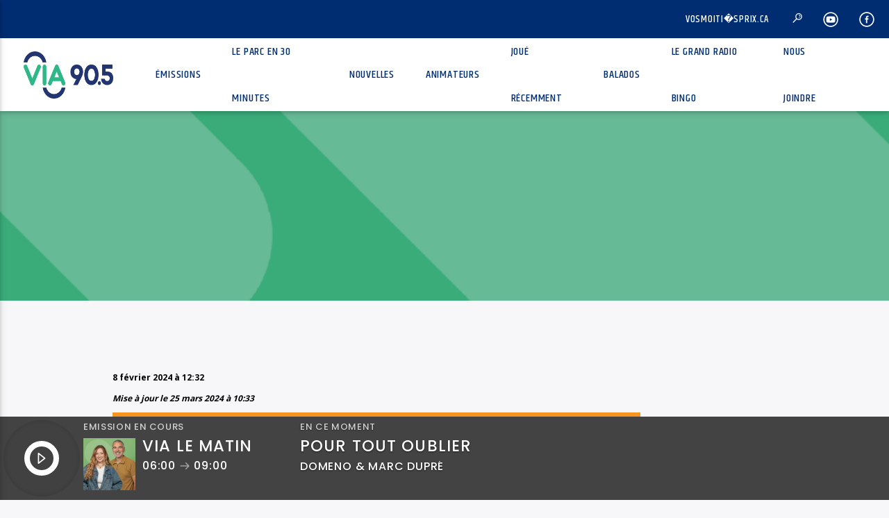

--- FILE ---
content_type: text/html; charset=UTF-8
request_url: https://www.via905.fm/voyage2024
body_size: 25092
content:
<!doctype html>
<html class="no-js" dir="ltr" lang="fr-FR" prefix="og: https://ogp.me/ns#">
    <head>
        <meta charset="UTF-8">
        <meta http-equiv="X-UA-Compatible" content="IE=edge">
        <meta name="viewport" content="width=device-width, initial-scale=1.0">
                    <link rel="preconnect" href="https://fonts.googleapis.com" />
            <link rel="preconnect" href="https://fonts.gstatic.com" crossorigin />
            <link href="https://fonts.googleapis.com/css2?family=Averia+Serif+Libre:wght@700&family=Poppins:wght@500&display=swap" rel="stylesheet" /> 
            <title>- VIA 90.5</title>

		<!-- All in One SEO 4.4.6 - aioseo.com -->
		<meta name="description" content="Le concours est terminé. Merci d&#039;avoir participé. Les finalistes seront contactés par téléphone. RÈGLEMENT DU CONCOURS Description et durée du concours Le concours « Crédit-voyage 2024 » est organisé par la Coopérative de solidarité radio communautaire Nicolet-Yamaska-Bécancour (la station de radio VIA 90.5) à son propre bénéfice ainsi qu’à celui des détaillants indiqués en annexe." />
		<meta name="robots" content="max-image-preview:large" />
		<link rel="canonical" href="https://www.via905.fm/voyage2024" />
		<meta name="generator" content="All in One SEO (AIOSEO) 4.4.6" />
		<meta property="og:locale" content="fr_FR" />
		<meta property="og:site_name" content="VIA 90.5 - Ma musique - Mes souvenirs - Ma radio" />
		<meta property="og:type" content="article" />
		<meta property="og:title" content="- VIA 90.5" />
		<meta property="og:description" content="Le concours est terminé. Merci d&#039;avoir participé. Les finalistes seront contactés par téléphone. RÈGLEMENT DU CONCOURS Description et durée du concours Le concours « Crédit-voyage 2024 » est organisé par la Coopérative de solidarité radio communautaire Nicolet-Yamaska-Bécancour (la station de radio VIA 90.5) à son propre bénéfice ainsi qu’à celui des détaillants indiqués en annexe." />
		<meta property="og:url" content="https://www.via905.fm/voyage2024" />
		<meta property="article:published_time" content="2024-02-08T17:32:45+00:00" />
		<meta property="article:modified_time" content="2024-03-25T14:33:46+00:00" />
		<meta name="twitter:card" content="summary_large_image" />
		<meta name="twitter:title" content="- VIA 90.5" />
		<meta name="twitter:description" content="Le concours est terminé. Merci d&#039;avoir participé. Les finalistes seront contactés par téléphone. RÈGLEMENT DU CONCOURS Description et durée du concours Le concours « Crédit-voyage 2024 » est organisé par la Coopérative de solidarité radio communautaire Nicolet-Yamaska-Bécancour (la station de radio VIA 90.5) à son propre bénéfice ainsi qu’à celui des détaillants indiqués en annexe." />
		<script type="application/ld+json" class="aioseo-schema">
			{"@context":"https:\/\/schema.org","@graph":[{"@type":"BlogPosting","@id":"https:\/\/www.via905.fm\/voyage2024#blogposting","name":"- VIA 90.5","author":{"@id":"https:\/\/www.via905.fm\/author\/dg#author"},"publisher":{"@id":"https:\/\/www.via905.fm\/#organization"},"image":{"@type":"ImageObject","url":"https:\/\/www.via905.fm\/wp-content\/uploads\/2024\/02\/Gagnez-votre-credit-voyage-2024.png","@id":"https:\/\/www.via905.fm\/#articleImage"},"datePublished":"2024-02-08T17:32:45-05:00","dateModified":"2024-03-25T14:33:46-04:00","inLanguage":"fr-FR","mainEntityOfPage":{"@id":"https:\/\/www.via905.fm\/voyage2024#webpage"},"isPartOf":{"@id":"https:\/\/www.via905.fm\/voyage2024#webpage"},"articleSection":"Uncategorized, Fran\u00e7ais"},{"@type":"BreadcrumbList","@id":"https:\/\/www.via905.fm\/voyage2024#breadcrumblist","itemListElement":[{"@type":"ListItem","@id":"https:\/\/www.via905.fm\/#listItem","position":1,"item":{"@type":"WebPage","@id":"https:\/\/www.via905.fm\/","name":"Domicile","description":"NOUVELLES Fonds de sant\u00e9 psychologique aux agriculteurs | Qu\u2019une question de temps avant que l\u2019aide arrive 30 janvier 2026 \u00e0 6:18 D\u2019ici six mois, une quinzaine de milliers de dollars seront distribu\u00e9s \u00e0 des organismes de soutien \u00e0 la sant\u00e9 psychologique des agriculteurs centri\u00e7ois. Lire Des automobilistes encore imprudents pr\u00e8s des autobus scolaires 30 janvier","url":"https:\/\/www.via905.fm\/"}}]},{"@type":"Organization","@id":"https:\/\/www.via905.fm\/#organization","name":"VIA 90.5","url":"https:\/\/www.via905.fm\/"},{"@type":"Person","@id":"https:\/\/www.via905.fm\/author\/dg#author","url":"https:\/\/www.via905.fm\/author\/dg","name":"Louis-Martin McArdle","image":{"@type":"ImageObject","@id":"https:\/\/www.via905.fm\/voyage2024#authorImage","url":"https:\/\/secure.gravatar.com\/avatar\/a512bfa411603bf7beb891e8105b7ff0?s=96&d=mm&r=g","width":96,"height":96,"caption":"Louis-Martin McArdle"}},{"@type":"WebPage","@id":"https:\/\/www.via905.fm\/voyage2024#webpage","url":"https:\/\/www.via905.fm\/voyage2024","name":"- VIA 90.5","description":"Le concours est termin\u00e9. Merci d'avoir particip\u00e9. Les finalistes seront contact\u00e9s par t\u00e9l\u00e9phone. R\u00c8GLEMENT DU CONCOURS Description et dur\u00e9e du concours Le concours \u00ab Cr\u00e9dit-voyage 2024 \u00bb est organis\u00e9 par la Coop\u00e9rative de solidarit\u00e9 radio communautaire Nicolet-Yamaska-B\u00e9cancour (la station de radio VIA 90.5) \u00e0 son propre b\u00e9n\u00e9fice ainsi qu\u2019\u00e0 celui des d\u00e9taillants indiqu\u00e9s en annexe.","inLanguage":"fr-FR","isPartOf":{"@id":"https:\/\/www.via905.fm\/#website"},"breadcrumb":{"@id":"https:\/\/www.via905.fm\/voyage2024#breadcrumblist"},"author":{"@id":"https:\/\/www.via905.fm\/author\/dg#author"},"creator":{"@id":"https:\/\/www.via905.fm\/author\/dg#author"},"datePublished":"2024-02-08T17:32:45-05:00","dateModified":"2024-03-25T14:33:46-04:00"},{"@type":"WebSite","@id":"https:\/\/www.via905.fm\/#website","url":"https:\/\/www.via905.fm\/","name":"VIA 90.5","description":"Ma musique - Mes souvenirs - Ma radio","inLanguage":"fr-FR","publisher":{"@id":"https:\/\/www.via905.fm\/#organization"}}]}
		</script>
		<!-- All in One SEO -->

<script id="cookieyes" type="text/javascript" src="https://cdn-cookieyes.com/client_data/c26120f9c1821be38b951c76/script.js"></script><link rel='dns-prefetch' href='//www.youtube.com' />
<link rel='dns-prefetch' href='//maxcdn.bootstrapcdn.com' />
<link rel='dns-prefetch' href='//fonts.googleapis.com' />
<link href='https://fonts.gstatic.com' crossorigin rel='preconnect' />
<link rel="alternate" type="application/rss+xml" title="VIA 90.5 &raquo; Flux" href="https://www.via905.fm/feed" />
<link rel="alternate" type="application/rss+xml" title="VIA 90.5 &raquo; Flux des commentaires" href="https://www.via905.fm/comments/feed" />
<link rel="alternate" type="application/rss+xml" title="VIA 90.5 &raquo;  Flux des commentaires" href="https://www.via905.fm/voyage2024/feed" />
<script type="text/javascript">
window._wpemojiSettings = {"baseUrl":"https:\/\/s.w.org\/images\/core\/emoji\/14.0.0\/72x72\/","ext":".png","svgUrl":"https:\/\/s.w.org\/images\/core\/emoji\/14.0.0\/svg\/","svgExt":".svg","source":{"concatemoji":"https:\/\/www.via905.fm\/wp-includes\/js\/wp-emoji-release.min.js?ver=6.3.7"}};
/*! This file is auto-generated */
!function(i,n){var o,s,e;function c(e){try{var t={supportTests:e,timestamp:(new Date).valueOf()};sessionStorage.setItem(o,JSON.stringify(t))}catch(e){}}function p(e,t,n){e.clearRect(0,0,e.canvas.width,e.canvas.height),e.fillText(t,0,0);var t=new Uint32Array(e.getImageData(0,0,e.canvas.width,e.canvas.height).data),r=(e.clearRect(0,0,e.canvas.width,e.canvas.height),e.fillText(n,0,0),new Uint32Array(e.getImageData(0,0,e.canvas.width,e.canvas.height).data));return t.every(function(e,t){return e===r[t]})}function u(e,t,n){switch(t){case"flag":return n(e,"\ud83c\udff3\ufe0f\u200d\u26a7\ufe0f","\ud83c\udff3\ufe0f\u200b\u26a7\ufe0f")?!1:!n(e,"\ud83c\uddfa\ud83c\uddf3","\ud83c\uddfa\u200b\ud83c\uddf3")&&!n(e,"\ud83c\udff4\udb40\udc67\udb40\udc62\udb40\udc65\udb40\udc6e\udb40\udc67\udb40\udc7f","\ud83c\udff4\u200b\udb40\udc67\u200b\udb40\udc62\u200b\udb40\udc65\u200b\udb40\udc6e\u200b\udb40\udc67\u200b\udb40\udc7f");case"emoji":return!n(e,"\ud83e\udef1\ud83c\udffb\u200d\ud83e\udef2\ud83c\udfff","\ud83e\udef1\ud83c\udffb\u200b\ud83e\udef2\ud83c\udfff")}return!1}function f(e,t,n){var r="undefined"!=typeof WorkerGlobalScope&&self instanceof WorkerGlobalScope?new OffscreenCanvas(300,150):i.createElement("canvas"),a=r.getContext("2d",{willReadFrequently:!0}),o=(a.textBaseline="top",a.font="600 32px Arial",{});return e.forEach(function(e){o[e]=t(a,e,n)}),o}function t(e){var t=i.createElement("script");t.src=e,t.defer=!0,i.head.appendChild(t)}"undefined"!=typeof Promise&&(o="wpEmojiSettingsSupports",s=["flag","emoji"],n.supports={everything:!0,everythingExceptFlag:!0},e=new Promise(function(e){i.addEventListener("DOMContentLoaded",e,{once:!0})}),new Promise(function(t){var n=function(){try{var e=JSON.parse(sessionStorage.getItem(o));if("object"==typeof e&&"number"==typeof e.timestamp&&(new Date).valueOf()<e.timestamp+604800&&"object"==typeof e.supportTests)return e.supportTests}catch(e){}return null}();if(!n){if("undefined"!=typeof Worker&&"undefined"!=typeof OffscreenCanvas&&"undefined"!=typeof URL&&URL.createObjectURL&&"undefined"!=typeof Blob)try{var e="postMessage("+f.toString()+"("+[JSON.stringify(s),u.toString(),p.toString()].join(",")+"));",r=new Blob([e],{type:"text/javascript"}),a=new Worker(URL.createObjectURL(r),{name:"wpTestEmojiSupports"});return void(a.onmessage=function(e){c(n=e.data),a.terminate(),t(n)})}catch(e){}c(n=f(s,u,p))}t(n)}).then(function(e){for(var t in e)n.supports[t]=e[t],n.supports.everything=n.supports.everything&&n.supports[t],"flag"!==t&&(n.supports.everythingExceptFlag=n.supports.everythingExceptFlag&&n.supports[t]);n.supports.everythingExceptFlag=n.supports.everythingExceptFlag&&!n.supports.flag,n.DOMReady=!1,n.readyCallback=function(){n.DOMReady=!0}}).then(function(){return e}).then(function(){var e;n.supports.everything||(n.readyCallback(),(e=n.source||{}).concatemoji?t(e.concatemoji):e.wpemoji&&e.twemoji&&(t(e.twemoji),t(e.wpemoji)))}))}((window,document),window._wpemojiSettings);
</script>
<style type="text/css">
img.wp-smiley,
img.emoji {
	display: inline !important;
	border: none !important;
	box-shadow: none !important;
	height: 1em !important;
	width: 1em !important;
	margin: 0 0.07em !important;
	vertical-align: -0.1em !important;
	background: none !important;
	padding: 0 !important;
}
</style>
	<link rel='stylesheet' id='wp-block-library-css' href='https://www.via905.fm/wp-includes/css/dist/block-library/style.min.css?ver=6.3.7' type='text/css' media='all' />
<style id='classic-theme-styles-inline-css' type='text/css'>
/*! This file is auto-generated */
.wp-block-button__link{color:#fff;background-color:#32373c;border-radius:9999px;box-shadow:none;text-decoration:none;padding:calc(.667em + 2px) calc(1.333em + 2px);font-size:1.125em}.wp-block-file__button{background:#32373c;color:#fff;text-decoration:none}
</style>
<style id='global-styles-inline-css' type='text/css'>
body{--wp--preset--color--black: #000000;--wp--preset--color--cyan-bluish-gray: #abb8c3;--wp--preset--color--white: #ffffff;--wp--preset--color--pale-pink: #f78da7;--wp--preset--color--vivid-red: #cf2e2e;--wp--preset--color--luminous-vivid-orange: #ff6900;--wp--preset--color--luminous-vivid-amber: #fcb900;--wp--preset--color--light-green-cyan: #7bdcb5;--wp--preset--color--vivid-green-cyan: #00d084;--wp--preset--color--pale-cyan-blue: #8ed1fc;--wp--preset--color--vivid-cyan-blue: #0693e3;--wp--preset--color--vivid-purple: #9b51e0;--wp--preset--gradient--vivid-cyan-blue-to-vivid-purple: linear-gradient(135deg,rgba(6,147,227,1) 0%,rgb(155,81,224) 100%);--wp--preset--gradient--light-green-cyan-to-vivid-green-cyan: linear-gradient(135deg,rgb(122,220,180) 0%,rgb(0,208,130) 100%);--wp--preset--gradient--luminous-vivid-amber-to-luminous-vivid-orange: linear-gradient(135deg,rgba(252,185,0,1) 0%,rgba(255,105,0,1) 100%);--wp--preset--gradient--luminous-vivid-orange-to-vivid-red: linear-gradient(135deg,rgba(255,105,0,1) 0%,rgb(207,46,46) 100%);--wp--preset--gradient--very-light-gray-to-cyan-bluish-gray: linear-gradient(135deg,rgb(238,238,238) 0%,rgb(169,184,195) 100%);--wp--preset--gradient--cool-to-warm-spectrum: linear-gradient(135deg,rgb(74,234,220) 0%,rgb(151,120,209) 20%,rgb(207,42,186) 40%,rgb(238,44,130) 60%,rgb(251,105,98) 80%,rgb(254,248,76) 100%);--wp--preset--gradient--blush-light-purple: linear-gradient(135deg,rgb(255,206,236) 0%,rgb(152,150,240) 100%);--wp--preset--gradient--blush-bordeaux: linear-gradient(135deg,rgb(254,205,165) 0%,rgb(254,45,45) 50%,rgb(107,0,62) 100%);--wp--preset--gradient--luminous-dusk: linear-gradient(135deg,rgb(255,203,112) 0%,rgb(199,81,192) 50%,rgb(65,88,208) 100%);--wp--preset--gradient--pale-ocean: linear-gradient(135deg,rgb(255,245,203) 0%,rgb(182,227,212) 50%,rgb(51,167,181) 100%);--wp--preset--gradient--electric-grass: linear-gradient(135deg,rgb(202,248,128) 0%,rgb(113,206,126) 100%);--wp--preset--gradient--midnight: linear-gradient(135deg,rgb(2,3,129) 0%,rgb(40,116,252) 100%);--wp--preset--font-size--small: 13px;--wp--preset--font-size--medium: 20px;--wp--preset--font-size--large: 36px;--wp--preset--font-size--x-large: 42px;--wp--preset--spacing--20: 0,44rem;--wp--preset--spacing--30: 0,67rem;--wp--preset--spacing--40: 1rem;--wp--preset--spacing--50: 1,5rem;--wp--preset--spacing--60: 2,25rem;--wp--preset--spacing--70: 3,38rem;--wp--preset--spacing--80: 5,06rem;--wp--preset--shadow--natural: 6px 6px 9px rgba(0, 0, 0, 0.2);--wp--preset--shadow--deep: 12px 12px 50px rgba(0, 0, 0, 0.4);--wp--preset--shadow--sharp: 6px 6px 0px rgba(0, 0, 0, 0.2);--wp--preset--shadow--outlined: 6px 6px 0px -3px rgba(255, 255, 255, 1), 6px 6px rgba(0, 0, 0, 1);--wp--preset--shadow--crisp: 6px 6px 0px rgba(0, 0, 0, 1);}:where(.is-layout-flex){gap: 0.5em;}:where(.is-layout-grid){gap: 0.5em;}body .is-layout-flow > .alignleft{float: left;margin-inline-start: 0;margin-inline-end: 2em;}body .is-layout-flow > .alignright{float: right;margin-inline-start: 2em;margin-inline-end: 0;}body .is-layout-flow > .aligncenter{margin-left: auto !important;margin-right: auto !important;}body .is-layout-constrained > .alignleft{float: left;margin-inline-start: 0;margin-inline-end: 2em;}body .is-layout-constrained > .alignright{float: right;margin-inline-start: 2em;margin-inline-end: 0;}body .is-layout-constrained > .aligncenter{margin-left: auto !important;margin-right: auto !important;}body .is-layout-constrained > :where(:not(.alignleft):not(.alignright):not(.alignfull)){max-width: var(--wp--style--global--content-size);margin-left: auto !important;margin-right: auto !important;}body .is-layout-constrained > .alignwide{max-width: var(--wp--style--global--wide-size);}body .is-layout-flex{display: flex;}body .is-layout-flex{flex-wrap: wrap;align-items: center;}body .is-layout-flex > *{margin: 0;}body .is-layout-grid{display: grid;}body .is-layout-grid > *{margin: 0;}:where(.wp-block-columns.is-layout-flex){gap: 2em;}:where(.wp-block-columns.is-layout-grid){gap: 2em;}:where(.wp-block-post-template.is-layout-flex){gap: 1.25em;}:where(.wp-block-post-template.is-layout-grid){gap: 1.25em;}.has-black-color{color: var(--wp--preset--color--black) !important;}.has-cyan-bluish-gray-color{color: var(--wp--preset--color--cyan-bluish-gray) !important;}.has-white-color{color: var(--wp--preset--color--white) !important;}.has-pale-pink-color{color: var(--wp--preset--color--pale-pink) !important;}.has-vivid-red-color{color: var(--wp--preset--color--vivid-red) !important;}.has-luminous-vivid-orange-color{color: var(--wp--preset--color--luminous-vivid-orange) !important;}.has-luminous-vivid-amber-color{color: var(--wp--preset--color--luminous-vivid-amber) !important;}.has-light-green-cyan-color{color: var(--wp--preset--color--light-green-cyan) !important;}.has-vivid-green-cyan-color{color: var(--wp--preset--color--vivid-green-cyan) !important;}.has-pale-cyan-blue-color{color: var(--wp--preset--color--pale-cyan-blue) !important;}.has-vivid-cyan-blue-color{color: var(--wp--preset--color--vivid-cyan-blue) !important;}.has-vivid-purple-color{color: var(--wp--preset--color--vivid-purple) !important;}.has-black-background-color{background-color: var(--wp--preset--color--black) !important;}.has-cyan-bluish-gray-background-color{background-color: var(--wp--preset--color--cyan-bluish-gray) !important;}.has-white-background-color{background-color: var(--wp--preset--color--white) !important;}.has-pale-pink-background-color{background-color: var(--wp--preset--color--pale-pink) !important;}.has-vivid-red-background-color{background-color: var(--wp--preset--color--vivid-red) !important;}.has-luminous-vivid-orange-background-color{background-color: var(--wp--preset--color--luminous-vivid-orange) !important;}.has-luminous-vivid-amber-background-color{background-color: var(--wp--preset--color--luminous-vivid-amber) !important;}.has-light-green-cyan-background-color{background-color: var(--wp--preset--color--light-green-cyan) !important;}.has-vivid-green-cyan-background-color{background-color: var(--wp--preset--color--vivid-green-cyan) !important;}.has-pale-cyan-blue-background-color{background-color: var(--wp--preset--color--pale-cyan-blue) !important;}.has-vivid-cyan-blue-background-color{background-color: var(--wp--preset--color--vivid-cyan-blue) !important;}.has-vivid-purple-background-color{background-color: var(--wp--preset--color--vivid-purple) !important;}.has-black-border-color{border-color: var(--wp--preset--color--black) !important;}.has-cyan-bluish-gray-border-color{border-color: var(--wp--preset--color--cyan-bluish-gray) !important;}.has-white-border-color{border-color: var(--wp--preset--color--white) !important;}.has-pale-pink-border-color{border-color: var(--wp--preset--color--pale-pink) !important;}.has-vivid-red-border-color{border-color: var(--wp--preset--color--vivid-red) !important;}.has-luminous-vivid-orange-border-color{border-color: var(--wp--preset--color--luminous-vivid-orange) !important;}.has-luminous-vivid-amber-border-color{border-color: var(--wp--preset--color--luminous-vivid-amber) !important;}.has-light-green-cyan-border-color{border-color: var(--wp--preset--color--light-green-cyan) !important;}.has-vivid-green-cyan-border-color{border-color: var(--wp--preset--color--vivid-green-cyan) !important;}.has-pale-cyan-blue-border-color{border-color: var(--wp--preset--color--pale-cyan-blue) !important;}.has-vivid-cyan-blue-border-color{border-color: var(--wp--preset--color--vivid-cyan-blue) !important;}.has-vivid-purple-border-color{border-color: var(--wp--preset--color--vivid-purple) !important;}.has-vivid-cyan-blue-to-vivid-purple-gradient-background{background: var(--wp--preset--gradient--vivid-cyan-blue-to-vivid-purple) !important;}.has-light-green-cyan-to-vivid-green-cyan-gradient-background{background: var(--wp--preset--gradient--light-green-cyan-to-vivid-green-cyan) !important;}.has-luminous-vivid-amber-to-luminous-vivid-orange-gradient-background{background: var(--wp--preset--gradient--luminous-vivid-amber-to-luminous-vivid-orange) !important;}.has-luminous-vivid-orange-to-vivid-red-gradient-background{background: var(--wp--preset--gradient--luminous-vivid-orange-to-vivid-red) !important;}.has-very-light-gray-to-cyan-bluish-gray-gradient-background{background: var(--wp--preset--gradient--very-light-gray-to-cyan-bluish-gray) !important;}.has-cool-to-warm-spectrum-gradient-background{background: var(--wp--preset--gradient--cool-to-warm-spectrum) !important;}.has-blush-light-purple-gradient-background{background: var(--wp--preset--gradient--blush-light-purple) !important;}.has-blush-bordeaux-gradient-background{background: var(--wp--preset--gradient--blush-bordeaux) !important;}.has-luminous-dusk-gradient-background{background: var(--wp--preset--gradient--luminous-dusk) !important;}.has-pale-ocean-gradient-background{background: var(--wp--preset--gradient--pale-ocean) !important;}.has-electric-grass-gradient-background{background: var(--wp--preset--gradient--electric-grass) !important;}.has-midnight-gradient-background{background: var(--wp--preset--gradient--midnight) !important;}.has-small-font-size{font-size: var(--wp--preset--font-size--small) !important;}.has-medium-font-size{font-size: var(--wp--preset--font-size--medium) !important;}.has-large-font-size{font-size: var(--wp--preset--font-size--large) !important;}.has-x-large-font-size{font-size: var(--wp--preset--font-size--x-large) !important;}
.wp-block-navigation a:where(:not(.wp-element-button)){color: inherit;}
:where(.wp-block-post-template.is-layout-flex){gap: 1.25em;}:where(.wp-block-post-template.is-layout-grid){gap: 1.25em;}
:where(.wp-block-columns.is-layout-flex){gap: 2em;}:where(.wp-block-columns.is-layout-grid){gap: 2em;}
.wp-block-pullquote{font-size: 1.5em;line-height: 1.6;}
</style>
<link rel='stylesheet' id='contact-form-7-css' href='https://www.via905.fm/wp-content/plugins/contact-form-7/includes/css/styles.css?ver=5.8' type='text/css' media='all' />
<link rel='stylesheet' id='meteo-css' href='https://www.via905.fm/wp-content/plugins/meteoart/public/css/meteo-public.css?ver=1.0.0' type='text/css' media='all' />
<link rel='stylesheet' id='qt_ajax_pageload_style-css' href='https://www.via905.fm/wp-content/plugins/qt-ajax-pageload/qt-apl-style.css?ver=6.3.7' type='text/css' media='all' />
<link rel='stylesheet' id='qtPlacesStyle-css' href='https://www.via905.fm/wp-content/plugins/qt-places/inc/frontend/assets/styles.css?ver=6.3.7' type='text/css' media='all' />
<link rel='stylesheet' id='font-awesome-css' href='https://maxcdn.bootstrapcdn.com/font-awesome/4.6.0/css/font-awesome.min.css?ver=6.3.7' type='text/css' media='all' />
<link rel='stylesheet' id='QtswipeStyle-css' href='https://www.via905.fm/wp-content/plugins/qt-swipebox/swipebox/css/swipebox.min.css?ver=6.3.7' type='text/css' media='all' />
<link rel='stylesheet' id='vdl_css-css' href='https://www.via905.fm/wp-content/plugins/qt-videogalleries/assets/style.css?ver=6.3.7' type='text/css' media='all' />
<link rel='stylesheet' id='rs-plugin-settings-css' href='https://www.via905.fm/wp-content/plugins/revslider/public/assets/css/settings.css?ver=5.4.8.3' type='text/css' media='all' />
<style id='rs-plugin-settings-inline-css' type='text/css'>
#rs-demo-id {}
</style>
<link rel='stylesheet' id='wp-polls-css' href='https://www.via905.fm/wp-content/plugins/wp-polls/polls-css.css?ver=2.77.2' type='text/css' media='all' />
<style id='wp-polls-inline-css' type='text/css'>
.wp-polls .pollbar {
	margin: 1px;
	font-size: 6px;
	line-height: 8px;
	height: 8px;
	background-image: url('https://www.via905.fm/wp-content/plugins/wp-polls/images/default/pollbg.gif');
	border: 1px solid #c8c8c8;
}

</style>
<link rel='stylesheet' id='wpsl-styles-css' href='https://www.via905.fm/wp-content/plugins/wp-store-locator/css/styles.min.css?ver=2.2.240' type='text/css' media='all' />
<link rel='stylesheet' id='extensive-vc-main-style-css' href='https://www.via905.fm/wp-content/plugins/extensive-vc-addon/assets/css/main.min.css?ver=6.3.7' type='text/css' media='all' />
<link rel='stylesheet' id='ionicons-css' href='https://www.via905.fm/wp-content/plugins/extensive-vc-addon/assets/css/ion-icons/css/ionicons.min.css?ver=6.3.7' type='text/css' media='all' />
<link rel='stylesheet' id='mediaelement-css' href='https://www.via905.fm/wp-includes/js/mediaelement/mediaelementplayer-legacy.min.css?ver=4.2.17' type='text/css' media='all' />
<link rel='stylesheet' id='wp-mediaelement-css' href='https://www.via905.fm/wp-includes/js/mediaelement/wp-mediaelement.min.css?ver=6.3.7' type='text/css' media='all' />
<link rel='stylesheet' id='dripicons-css' href='https://www.via905.fm/wp-content/themes/onair2/fonts/dripicons/webfont.css?ver=3.9.9.4' type='text/css' media='all' />
<link rel='stylesheet' id='qantumthemes_qticons-css' href='https://www.via905.fm/wp-content/themes/onair2/fonts/qticons/qticons.css?ver=3.9.9.4' type='text/css' media='all' />
<link rel='stylesheet' id='slick-css' href='https://www.via905.fm/wp-content/themes/onair2/components/slick/slick.css?ver=3.9.9.4' type='text/css' media='all' />
<link rel='stylesheet' id='swipebox-css' href='https://www.via905.fm/wp-content/themes/onair2/components/swipebox/src/css/swipebox.min.css?ver=3.9.9.4' type='text/css' media='all' />
<link rel='stylesheet' id='classycountdown-css' href='https://www.via905.fm/wp-content/themes/onair2/components/countdown/css/jquery.classycountdown.css?ver=3.9.9.4' type='text/css' media='all' />
<link rel='stylesheet' id='flashblock-css' href='https://www.via905.fm/wp-content/themes/onair2/components/soundmanager/templates/qtradio-player/css/flashblock.css?ver=3.9.9.4' type='text/css' media='all' />
<link rel='stylesheet' id='qantumthemes_volume-css' href='https://www.via905.fm/wp-content/themes/onair2/components/soundmanager/templates/qtradio-player/css/qt-360player-volume.css?ver=3.9.9.4' type='text/css' media='all' />
<link rel='stylesheet' id='qantumthemes_main-css' href='https://www.via905.fm/wp-content/themes/onair2/css/qt-main.css?ver=3.9.9.4' type='text/css' media='all' />
<link rel='stylesheet' id='vc_tta_style-css' href='https://www.via905.fm/wp-content/plugins/js_composer/assets/css/js_composer_tta.min.css?ver=6.6.0' type='text/css' media='all' />
<link rel='stylesheet' id='vc_animate-css-css' href='https://www.via905.fm/wp-content/plugins/js_composer/assets/lib/bower/animate-css/animate.min.css?ver=6.6.0' type='text/css' media='all' />
<link rel='stylesheet' id='js_composer_front-css' href='https://www.via905.fm/wp-content/plugins/js_composer/assets/css/js_composer.min.css?ver=6.6.0' type='text/css' media='all' />
<link rel='stylesheet' id='extensive-vc-google-fonts-css' href='https://fonts.googleapis.com/css?family=Raleway%3A400%2C500%2C600%2C700%2C800%2C900%7CPoppins%3A400%2C700&subset=latin-ext&ver=1.0' type='text/css' media='all' />
<script type='text/javascript' src='https://www.via905.fm/wp-includes/js/jquery/jquery.min.js?ver=3.7.0' id='jquery-core-js'></script>
<script type='text/javascript' src='https://www.via905.fm/wp-includes/js/jquery/jquery-migrate.min.js?ver=3.4.1' id='jquery-migrate-js'></script>
<script type='text/javascript' src='https://www.via905.fm/wp-content/plugins/meteoart/public/js/meteo-public.js?ver=1.0.0' id='meteo-js'></script>
<script type='text/javascript' src='https://www.via905.fm/wp-content/plugins/revslider/public/assets/js/jquery.themepunch.tools.min.js?ver=5.4.8.3' id='tp-tools-js'></script>
<script type='text/javascript' src='https://www.via905.fm/wp-content/plugins/revslider/public/assets/js/jquery.themepunch.revolution.min.js?ver=5.4.8.3' id='revmin-js'></script>
<link rel="https://api.w.org/" href="https://www.via905.fm/wp-json/" /><link rel="alternate" type="application/json" href="https://www.via905.fm/wp-json/wp/v2/posts/26371" /><link rel="EditURI" type="application/rsd+xml" title="RSD" href="https://www.via905.fm/xmlrpc.php?rsd" />
<meta name="generator" content="WordPress 6.3.7" />
<link rel='shortlink' href='https://www.via905.fm/?p=26371' />
<link rel="alternate" type="application/json+oembed" href="https://www.via905.fm/wp-json/oembed/1.0/embed?url=https%3A%2F%2Fwww.via905.fm%2Fvoyage2024" />
<link rel="alternate" type="text/xml+oembed" href="https://www.via905.fm/wp-json/oembed/1.0/embed?url=https%3A%2F%2Fwww.via905.fm%2Fvoyage2024&#038;format=xml" />
<style data="color-scheme-1">
:root {
--via_couleur_1: #002d72; 
--via_couleur_2: #00c389; 
--via_couleur_3: #ffffff; 
--via_couleur_4: #242424; 
--via_couleur_5: #434343; 
}
</style><script>
		(function (r, a, d, i, o) {
		r['RadioAnalytics'] = i;
		r[i] = r[i] || function () { (r[i].options = r[i].options || []).push(arguments); };
		o = a.createElement("script");
		o.async = 1;
		o.src = d;
		var n = a.getElementsByTagName("script")[0];
		n.parentNode.insertBefore(o, n);
		})(window, document, "https://www.statsradio.com/js/RadioAnalytics.js?ts=" + new Date().getTime(), "ra");

        ra(function() {
            window.radioAnalyticsTracker = ra.createExternalTracker("CKBN-FM");
        });	
	    
		</script>
		<meta name="generator" content="Powered by WPBakery Page Builder - drag and drop page builder for WordPress."/>
<meta name="generator" content="Powered by Slider Revolution 5.4.8.3 - responsive, Mobile-Friendly Slider Plugin for WordPress with comfortable drag and drop interface." />
<script>var via_logo_slider_variable_speed = 4000;</script><link rel="icon" href="https://www.via905.fm/wp-content/uploads/2022/05/cropped-VIA-Icone-Site-web-2022-32x32.png" sizes="32x32" />
<link rel="icon" href="https://www.via905.fm/wp-content/uploads/2022/05/cropped-VIA-Icone-Site-web-2022-192x192.png" sizes="192x192" />
<link rel="apple-touch-icon" href="https://www.via905.fm/wp-content/uploads/2022/05/cropped-VIA-Icone-Site-web-2022-180x180.png" />
<meta name="msapplication-TileImage" content="https://www.via905.fm/wp-content/uploads/2022/05/cropped-VIA-Icone-Site-web-2022-270x270.png" />
<script type="text/javascript">function setREVStartSize(e){									
						try{ e.c=jQuery(e.c);var i=jQuery(window).width(),t=9999,r=0,n=0,l=0,f=0,s=0,h=0;
							if(e.responsiveLevels&&(jQuery.each(e.responsiveLevels,function(e,f){f>i&&(t=r=f,l=e),i>f&&f>r&&(r=f,n=e)}),t>r&&(l=n)),f=e.gridheight[l]||e.gridheight[0]||e.gridheight,s=e.gridwidth[l]||e.gridwidth[0]||e.gridwidth,h=i/s,h=h>1?1:h,f=Math.round(h*f),"fullscreen"==e.sliderLayout){var u=(e.c.width(),jQuery(window).height());if(void 0!=e.fullScreenOffsetContainer){var c=e.fullScreenOffsetContainer.split(",");if (c) jQuery.each(c,function(e,i){u=jQuery(i).length>0?u-jQuery(i).outerHeight(!0):u}),e.fullScreenOffset.split("%").length>1&&void 0!=e.fullScreenOffset&&e.fullScreenOffset.length>0?u-=jQuery(window).height()*parseInt(e.fullScreenOffset,0)/100:void 0!=e.fullScreenOffset&&e.fullScreenOffset.length>0&&(u-=parseInt(e.fullScreenOffset,0))}f=u}else void 0!=e.minHeight&&f<e.minHeight&&(f=e.minHeight);e.c.closest(".rev_slider_wrapper").css({height:f})					
						}catch(d){console.log("Failure at Presize of Slider:"+d)}						
					};</script>
		<style type="text/css" id="wp-custom-css">
			.qt-archive-events .type-event {
	margin-bottom: 20px;
}
.qt-archive-events .type-event:last-child {
		margin-bottom: 0;
	}

.via-publicite-container.via-publicite-livebar {
	display:none;
	position: absolute;
	right:5px;
	margin-top: 12px;
}
@media screen and (min-width:768px) {
	.via-publicite-container.via-publicite-livebar {
	display: inline-block;
}
}
@media screen and (min-width:1201px) {
	.via-publicite-container.via-publicite-livebar {
	position: relative;
	margin-top:0;
	align-self: center;
}
}
#maincontent h2 a,
#maincontent h3 a,
#maincontent h4 a,
#maincontent h5 a {
    color: inherit;
}		</style>
		        <script data-ad-client="ca-pub-1877513993644635" async src="https://pagead2.googlesyndication.com/pagead/js/adsbygoogle.js"></script>
        <!-- Global site tag (gtag.js) - Google Analytics -->
        <script async src="https://www.googletagmanager.com/gtag/js?id=UA-177963568-1"></script>
        <script>
            window.dataLayer = window.dataLayer || [];
            function gtag(){dataLayer.push(arguments);}
            gtag('js', new Date());
            gtag('config', 'UA-177963568-1');
            gtag('config', 'G-S2QVF6S7SV');
        </script>
                <!-- Facebook Pixel Code -->
        <script type='text/javascript'>
            !function(f,b,e,v,n,t,s){if(f.fbq)return;n=f.fbq=function(){n.callMethod?
                n.callMethod.apply(n,arguments):n.queue.push(arguments)};if(!f._fbq)f._fbq=n;
                n.push=n;n.loaded=!0;n.version='2.0';n.queue=[];t=b.createElement(e);t.async=!0;
                t.src=v;s=b.getElementsByTagName(e)[0];s.parentNode.insertBefore(t,s)}(window,
                document,'script','https://connect.facebook.net/en_US/fbevents.js');
        </script>
        <!-- End Facebook Pixel Code -->
        <script type='text/javascript'>
            fbq('init', '3573287726063549', {
                "em": "dg@via905.fm",
                "fn": "Louis-Martin",
                "ln": "McArdle"
            }, {
                "agent": "wordpress-5.4.6-2.2.1"
            });
        </script><script type='text/javascript'>
            fbq('track', 'PageView', []);
        </script>
        <!-- Facebook Pixel Code -->
        <noscript>
            <img height="1" width="1" style="display:none" alt="fbpx"
                 src="https://www.facebook.com/tr?id=3573287726063549&ev=PageView&noscript=1" />
        </noscript>
        <!-- End Facebook Pixel Code -->
        <style id="kirki-inline-styles">body, html{font-family:Open Sans;font-weight:400;}strong{font-family:Open Sans;font-weight:700;}h1, h2, h3, h4, h5, h6, .qt-btn, .qt-capfont, caption, .qt-title{font-family:Khand;font-weight:500;letter-spacing:0.05em;text-transform:uppercase;}.qt-menubar-top, .qt-menubar, .qt-side-nav, .qt-menu-footer{font-family:Khand;font-weight:400;letter-spacing:0.05em;text-transform:uppercase;}/* cyrillic-ext */
@font-face {
  font-family: 'Open Sans';
  font-style: normal;
  font-weight: 400;
  font-stretch: normal;
  font-display: swap;
  src: url(https://www.via905.fm/wp-content/fonts/open-sans/font) format('woff');
  unicode-range: U+0460-052F, U+1C80-1C8A, U+20B4, U+2DE0-2DFF, U+A640-A69F, U+FE2E-FE2F;
}
/* cyrillic */
@font-face {
  font-family: 'Open Sans';
  font-style: normal;
  font-weight: 400;
  font-stretch: normal;
  font-display: swap;
  src: url(https://www.via905.fm/wp-content/fonts/open-sans/font) format('woff');
  unicode-range: U+0301, U+0400-045F, U+0490-0491, U+04B0-04B1, U+2116;
}
/* greek-ext */
@font-face {
  font-family: 'Open Sans';
  font-style: normal;
  font-weight: 400;
  font-stretch: normal;
  font-display: swap;
  src: url(https://www.via905.fm/wp-content/fonts/open-sans/font) format('woff');
  unicode-range: U+1F00-1FFF;
}
/* greek */
@font-face {
  font-family: 'Open Sans';
  font-style: normal;
  font-weight: 400;
  font-stretch: normal;
  font-display: swap;
  src: url(https://www.via905.fm/wp-content/fonts/open-sans/font) format('woff');
  unicode-range: U+0370-0377, U+037A-037F, U+0384-038A, U+038C, U+038E-03A1, U+03A3-03FF;
}
/* hebrew */
@font-face {
  font-family: 'Open Sans';
  font-style: normal;
  font-weight: 400;
  font-stretch: normal;
  font-display: swap;
  src: url(https://www.via905.fm/wp-content/fonts/open-sans/font) format('woff');
  unicode-range: U+0307-0308, U+0590-05FF, U+200C-2010, U+20AA, U+25CC, U+FB1D-FB4F;
}
/* math */
@font-face {
  font-family: 'Open Sans';
  font-style: normal;
  font-weight: 400;
  font-stretch: normal;
  font-display: swap;
  src: url(https://www.via905.fm/wp-content/fonts/open-sans/font) format('woff');
  unicode-range: U+0302-0303, U+0305, U+0307-0308, U+0310, U+0312, U+0315, U+031A, U+0326-0327, U+032C, U+032F-0330, U+0332-0333, U+0338, U+033A, U+0346, U+034D, U+0391-03A1, U+03A3-03A9, U+03B1-03C9, U+03D1, U+03D5-03D6, U+03F0-03F1, U+03F4-03F5, U+2016-2017, U+2034-2038, U+203C, U+2040, U+2043, U+2047, U+2050, U+2057, U+205F, U+2070-2071, U+2074-208E, U+2090-209C, U+20D0-20DC, U+20E1, U+20E5-20EF, U+2100-2112, U+2114-2115, U+2117-2121, U+2123-214F, U+2190, U+2192, U+2194-21AE, U+21B0-21E5, U+21F1-21F2, U+21F4-2211, U+2213-2214, U+2216-22FF, U+2308-230B, U+2310, U+2319, U+231C-2321, U+2336-237A, U+237C, U+2395, U+239B-23B7, U+23D0, U+23DC-23E1, U+2474-2475, U+25AF, U+25B3, U+25B7, U+25BD, U+25C1, U+25CA, U+25CC, U+25FB, U+266D-266F, U+27C0-27FF, U+2900-2AFF, U+2B0E-2B11, U+2B30-2B4C, U+2BFE, U+3030, U+FF5B, U+FF5D, U+1D400-1D7FF, U+1EE00-1EEFF;
}
/* symbols */
@font-face {
  font-family: 'Open Sans';
  font-style: normal;
  font-weight: 400;
  font-stretch: normal;
  font-display: swap;
  src: url(https://www.via905.fm/wp-content/fonts/open-sans/font) format('woff');
  unicode-range: U+0001-000C, U+000E-001F, U+007F-009F, U+20DD-20E0, U+20E2-20E4, U+2150-218F, U+2190, U+2192, U+2194-2199, U+21AF, U+21E6-21F0, U+21F3, U+2218-2219, U+2299, U+22C4-22C6, U+2300-243F, U+2440-244A, U+2460-24FF, U+25A0-27BF, U+2800-28FF, U+2921-2922, U+2981, U+29BF, U+29EB, U+2B00-2BFF, U+4DC0-4DFF, U+FFF9-FFFB, U+10140-1018E, U+10190-1019C, U+101A0, U+101D0-101FD, U+102E0-102FB, U+10E60-10E7E, U+1D2C0-1D2D3, U+1D2E0-1D37F, U+1F000-1F0FF, U+1F100-1F1AD, U+1F1E6-1F1FF, U+1F30D-1F30F, U+1F315, U+1F31C, U+1F31E, U+1F320-1F32C, U+1F336, U+1F378, U+1F37D, U+1F382, U+1F393-1F39F, U+1F3A7-1F3A8, U+1F3AC-1F3AF, U+1F3C2, U+1F3C4-1F3C6, U+1F3CA-1F3CE, U+1F3D4-1F3E0, U+1F3ED, U+1F3F1-1F3F3, U+1F3F5-1F3F7, U+1F408, U+1F415, U+1F41F, U+1F426, U+1F43F, U+1F441-1F442, U+1F444, U+1F446-1F449, U+1F44C-1F44E, U+1F453, U+1F46A, U+1F47D, U+1F4A3, U+1F4B0, U+1F4B3, U+1F4B9, U+1F4BB, U+1F4BF, U+1F4C8-1F4CB, U+1F4D6, U+1F4DA, U+1F4DF, U+1F4E3-1F4E6, U+1F4EA-1F4ED, U+1F4F7, U+1F4F9-1F4FB, U+1F4FD-1F4FE, U+1F503, U+1F507-1F50B, U+1F50D, U+1F512-1F513, U+1F53E-1F54A, U+1F54F-1F5FA, U+1F610, U+1F650-1F67F, U+1F687, U+1F68D, U+1F691, U+1F694, U+1F698, U+1F6AD, U+1F6B2, U+1F6B9-1F6BA, U+1F6BC, U+1F6C6-1F6CF, U+1F6D3-1F6D7, U+1F6E0-1F6EA, U+1F6F0-1F6F3, U+1F6F7-1F6FC, U+1F700-1F7FF, U+1F800-1F80B, U+1F810-1F847, U+1F850-1F859, U+1F860-1F887, U+1F890-1F8AD, U+1F8B0-1F8BB, U+1F8C0-1F8C1, U+1F900-1F90B, U+1F93B, U+1F946, U+1F984, U+1F996, U+1F9E9, U+1FA00-1FA6F, U+1FA70-1FA7C, U+1FA80-1FA89, U+1FA8F-1FAC6, U+1FACE-1FADC, U+1FADF-1FAE9, U+1FAF0-1FAF8, U+1FB00-1FBFF;
}
/* vietnamese */
@font-face {
  font-family: 'Open Sans';
  font-style: normal;
  font-weight: 400;
  font-stretch: normal;
  font-display: swap;
  src: url(https://www.via905.fm/wp-content/fonts/open-sans/font) format('woff');
  unicode-range: U+0102-0103, U+0110-0111, U+0128-0129, U+0168-0169, U+01A0-01A1, U+01AF-01B0, U+0300-0301, U+0303-0304, U+0308-0309, U+0323, U+0329, U+1EA0-1EF9, U+20AB;
}
/* latin-ext */
@font-face {
  font-family: 'Open Sans';
  font-style: normal;
  font-weight: 400;
  font-stretch: normal;
  font-display: swap;
  src: url(https://www.via905.fm/wp-content/fonts/open-sans/font) format('woff');
  unicode-range: U+0100-02BA, U+02BD-02C5, U+02C7-02CC, U+02CE-02D7, U+02DD-02FF, U+0304, U+0308, U+0329, U+1D00-1DBF, U+1E00-1E9F, U+1EF2-1EFF, U+2020, U+20A0-20AB, U+20AD-20C0, U+2113, U+2C60-2C7F, U+A720-A7FF;
}
/* latin */
@font-face {
  font-family: 'Open Sans';
  font-style: normal;
  font-weight: 400;
  font-stretch: normal;
  font-display: swap;
  src: url(https://www.via905.fm/wp-content/fonts/open-sans/font) format('woff');
  unicode-range: U+0000-00FF, U+0131, U+0152-0153, U+02BB-02BC, U+02C6, U+02DA, U+02DC, U+0304, U+0308, U+0329, U+2000-206F, U+20AC, U+2122, U+2191, U+2193, U+2212, U+2215, U+FEFF, U+FFFD;
}
/* cyrillic-ext */
@font-face {
  font-family: 'Open Sans';
  font-style: normal;
  font-weight: 700;
  font-stretch: normal;
  font-display: swap;
  src: url(https://www.via905.fm/wp-content/fonts/open-sans/font) format('woff');
  unicode-range: U+0460-052F, U+1C80-1C8A, U+20B4, U+2DE0-2DFF, U+A640-A69F, U+FE2E-FE2F;
}
/* cyrillic */
@font-face {
  font-family: 'Open Sans';
  font-style: normal;
  font-weight: 700;
  font-stretch: normal;
  font-display: swap;
  src: url(https://www.via905.fm/wp-content/fonts/open-sans/font) format('woff');
  unicode-range: U+0301, U+0400-045F, U+0490-0491, U+04B0-04B1, U+2116;
}
/* greek-ext */
@font-face {
  font-family: 'Open Sans';
  font-style: normal;
  font-weight: 700;
  font-stretch: normal;
  font-display: swap;
  src: url(https://www.via905.fm/wp-content/fonts/open-sans/font) format('woff');
  unicode-range: U+1F00-1FFF;
}
/* greek */
@font-face {
  font-family: 'Open Sans';
  font-style: normal;
  font-weight: 700;
  font-stretch: normal;
  font-display: swap;
  src: url(https://www.via905.fm/wp-content/fonts/open-sans/font) format('woff');
  unicode-range: U+0370-0377, U+037A-037F, U+0384-038A, U+038C, U+038E-03A1, U+03A3-03FF;
}
/* hebrew */
@font-face {
  font-family: 'Open Sans';
  font-style: normal;
  font-weight: 700;
  font-stretch: normal;
  font-display: swap;
  src: url(https://www.via905.fm/wp-content/fonts/open-sans/font) format('woff');
  unicode-range: U+0307-0308, U+0590-05FF, U+200C-2010, U+20AA, U+25CC, U+FB1D-FB4F;
}
/* math */
@font-face {
  font-family: 'Open Sans';
  font-style: normal;
  font-weight: 700;
  font-stretch: normal;
  font-display: swap;
  src: url(https://www.via905.fm/wp-content/fonts/open-sans/font) format('woff');
  unicode-range: U+0302-0303, U+0305, U+0307-0308, U+0310, U+0312, U+0315, U+031A, U+0326-0327, U+032C, U+032F-0330, U+0332-0333, U+0338, U+033A, U+0346, U+034D, U+0391-03A1, U+03A3-03A9, U+03B1-03C9, U+03D1, U+03D5-03D6, U+03F0-03F1, U+03F4-03F5, U+2016-2017, U+2034-2038, U+203C, U+2040, U+2043, U+2047, U+2050, U+2057, U+205F, U+2070-2071, U+2074-208E, U+2090-209C, U+20D0-20DC, U+20E1, U+20E5-20EF, U+2100-2112, U+2114-2115, U+2117-2121, U+2123-214F, U+2190, U+2192, U+2194-21AE, U+21B0-21E5, U+21F1-21F2, U+21F4-2211, U+2213-2214, U+2216-22FF, U+2308-230B, U+2310, U+2319, U+231C-2321, U+2336-237A, U+237C, U+2395, U+239B-23B7, U+23D0, U+23DC-23E1, U+2474-2475, U+25AF, U+25B3, U+25B7, U+25BD, U+25C1, U+25CA, U+25CC, U+25FB, U+266D-266F, U+27C0-27FF, U+2900-2AFF, U+2B0E-2B11, U+2B30-2B4C, U+2BFE, U+3030, U+FF5B, U+FF5D, U+1D400-1D7FF, U+1EE00-1EEFF;
}
/* symbols */
@font-face {
  font-family: 'Open Sans';
  font-style: normal;
  font-weight: 700;
  font-stretch: normal;
  font-display: swap;
  src: url(https://www.via905.fm/wp-content/fonts/open-sans/font) format('woff');
  unicode-range: U+0001-000C, U+000E-001F, U+007F-009F, U+20DD-20E0, U+20E2-20E4, U+2150-218F, U+2190, U+2192, U+2194-2199, U+21AF, U+21E6-21F0, U+21F3, U+2218-2219, U+2299, U+22C4-22C6, U+2300-243F, U+2440-244A, U+2460-24FF, U+25A0-27BF, U+2800-28FF, U+2921-2922, U+2981, U+29BF, U+29EB, U+2B00-2BFF, U+4DC0-4DFF, U+FFF9-FFFB, U+10140-1018E, U+10190-1019C, U+101A0, U+101D0-101FD, U+102E0-102FB, U+10E60-10E7E, U+1D2C0-1D2D3, U+1D2E0-1D37F, U+1F000-1F0FF, U+1F100-1F1AD, U+1F1E6-1F1FF, U+1F30D-1F30F, U+1F315, U+1F31C, U+1F31E, U+1F320-1F32C, U+1F336, U+1F378, U+1F37D, U+1F382, U+1F393-1F39F, U+1F3A7-1F3A8, U+1F3AC-1F3AF, U+1F3C2, U+1F3C4-1F3C6, U+1F3CA-1F3CE, U+1F3D4-1F3E0, U+1F3ED, U+1F3F1-1F3F3, U+1F3F5-1F3F7, U+1F408, U+1F415, U+1F41F, U+1F426, U+1F43F, U+1F441-1F442, U+1F444, U+1F446-1F449, U+1F44C-1F44E, U+1F453, U+1F46A, U+1F47D, U+1F4A3, U+1F4B0, U+1F4B3, U+1F4B9, U+1F4BB, U+1F4BF, U+1F4C8-1F4CB, U+1F4D6, U+1F4DA, U+1F4DF, U+1F4E3-1F4E6, U+1F4EA-1F4ED, U+1F4F7, U+1F4F9-1F4FB, U+1F4FD-1F4FE, U+1F503, U+1F507-1F50B, U+1F50D, U+1F512-1F513, U+1F53E-1F54A, U+1F54F-1F5FA, U+1F610, U+1F650-1F67F, U+1F687, U+1F68D, U+1F691, U+1F694, U+1F698, U+1F6AD, U+1F6B2, U+1F6B9-1F6BA, U+1F6BC, U+1F6C6-1F6CF, U+1F6D3-1F6D7, U+1F6E0-1F6EA, U+1F6F0-1F6F3, U+1F6F7-1F6FC, U+1F700-1F7FF, U+1F800-1F80B, U+1F810-1F847, U+1F850-1F859, U+1F860-1F887, U+1F890-1F8AD, U+1F8B0-1F8BB, U+1F8C0-1F8C1, U+1F900-1F90B, U+1F93B, U+1F946, U+1F984, U+1F996, U+1F9E9, U+1FA00-1FA6F, U+1FA70-1FA7C, U+1FA80-1FA89, U+1FA8F-1FAC6, U+1FACE-1FADC, U+1FADF-1FAE9, U+1FAF0-1FAF8, U+1FB00-1FBFF;
}
/* vietnamese */
@font-face {
  font-family: 'Open Sans';
  font-style: normal;
  font-weight: 700;
  font-stretch: normal;
  font-display: swap;
  src: url(https://www.via905.fm/wp-content/fonts/open-sans/font) format('woff');
  unicode-range: U+0102-0103, U+0110-0111, U+0128-0129, U+0168-0169, U+01A0-01A1, U+01AF-01B0, U+0300-0301, U+0303-0304, U+0308-0309, U+0323, U+0329, U+1EA0-1EF9, U+20AB;
}
/* latin-ext */
@font-face {
  font-family: 'Open Sans';
  font-style: normal;
  font-weight: 700;
  font-stretch: normal;
  font-display: swap;
  src: url(https://www.via905.fm/wp-content/fonts/open-sans/font) format('woff');
  unicode-range: U+0100-02BA, U+02BD-02C5, U+02C7-02CC, U+02CE-02D7, U+02DD-02FF, U+0304, U+0308, U+0329, U+1D00-1DBF, U+1E00-1E9F, U+1EF2-1EFF, U+2020, U+20A0-20AB, U+20AD-20C0, U+2113, U+2C60-2C7F, U+A720-A7FF;
}
/* latin */
@font-face {
  font-family: 'Open Sans';
  font-style: normal;
  font-weight: 700;
  font-stretch: normal;
  font-display: swap;
  src: url(https://www.via905.fm/wp-content/fonts/open-sans/font) format('woff');
  unicode-range: U+0000-00FF, U+0131, U+0152-0153, U+02BB-02BC, U+02C6, U+02DA, U+02DC, U+0304, U+0308, U+0329, U+2000-206F, U+20AC, U+2122, U+2191, U+2193, U+2212, U+2215, U+FEFF, U+FFFD;
}/* devanagari */
@font-face {
  font-family: 'Khand';
  font-style: normal;
  font-weight: 500;
  font-display: swap;
  src: url(https://www.via905.fm/wp-content/fonts/khand/font) format('woff');
  unicode-range: U+0900-097F, U+1CD0-1CF9, U+200C-200D, U+20A8, U+20B9, U+20F0, U+25CC, U+A830-A839, U+A8E0-A8FF, U+11B00-11B09;
}
/* latin-ext */
@font-face {
  font-family: 'Khand';
  font-style: normal;
  font-weight: 500;
  font-display: swap;
  src: url(https://www.via905.fm/wp-content/fonts/khand/font) format('woff');
  unicode-range: U+0100-02BA, U+02BD-02C5, U+02C7-02CC, U+02CE-02D7, U+02DD-02FF, U+0304, U+0308, U+0329, U+1D00-1DBF, U+1E00-1E9F, U+1EF2-1EFF, U+2020, U+20A0-20AB, U+20AD-20C0, U+2113, U+2C60-2C7F, U+A720-A7FF;
}
/* latin */
@font-face {
  font-family: 'Khand';
  font-style: normal;
  font-weight: 500;
  font-display: swap;
  src: url(https://www.via905.fm/wp-content/fonts/khand/font) format('woff');
  unicode-range: U+0000-00FF, U+0131, U+0152-0153, U+02BB-02BC, U+02C6, U+02DA, U+02DC, U+0304, U+0308, U+0329, U+2000-206F, U+20AC, U+2122, U+2191, U+2193, U+2212, U+2215, U+FEFF, U+FFFD;
}</style>


	<!-- THEME STYLES DYNAMIC CUSTOMIZATIONS ========================= -->


	<style type="text/css" id="qantumthemes-theme-customizations">


body, html, .qt-content-main, .qt-negative .qt-caption-small span, .qt-paper, .qt-negative .qt-caption-med, .qt-card, .qt-paper, .qt-card, .qt-card-s, .qt-negative .qt-caption-med span, input:not([type]), input[type=text], input[type=password], input[type=email], input[type=url], input[type=time], input[type=date], input[type=datetime], input[type=datetime-local], input[type=tel], input[type=number], input[type=search], textarea.materialize-textarea ,
.qt-negative .qt-card h1, .qt-negative .qt-card h2, .qt-negative .qt-card h3, .qt-negative .qt-card h4, .qt-negative .qt-card h4 a, .qt-negative .qt-card h5, .qt-negative .qt-card h6, .qt-negative .qt-card h1 a, .qt-negative .qt-card h2 a, .qt-negative .qt-card h3 a, .qt-negative .qt-card h4 a, .qt-negative .qt-card h5 a, .qt-negative .qt-card h6 a {
color: rgba(0,0,0,0,87) }

*::placeholder {
color: rgba(0,0,0,0,87) }

.qt-text-secondary {
color: rgba(0,0,0,0,65) }

h1, h2, h3, h4, h5, h6, h1 a, h2 a, h3 a, h4 a, h5 a, h6 a {
color: rgba(0,0,0,0,75) }

.qt-negative h1, .qt-negative h2, .qt-negative h3, .qt-negative h4, .qt-negative h5, .qt-negative h6, .qt-negative h1 a, .qt-negative h2 a, .qt-negative h3 a, .qt-negative h4 a, .qt-negative h5 a, .qt-negative h6 a {
color: #ffffff }

a, .qt-content-main a, a.qt-logo-text span, .tabs .tab a, .qt-pageheader h1 a, .qt-pageheader h2 a, .qt-pageheader h3 a, .qt-pageheader h4 a, .qt-pageheader h5 a, .qt-pageheader h6 a {
color: #dd0e34 }

.qt-content-aside, .qt-footer, .qt-tags {
color: rgba(0,0,0,0,65) }

.qt-content-aside a, .qt-footer a, .qt-tags a, .qt_color_secondary, .woocommerce div.product p.price, .woocommerce div.product span.price, .woocommerce ul.products li.product .price {
color: #64c9d9 }


.qt-negative, .qt-content-primary-dark,.qt-content-primary,.qt-content-primary-light,.qt-btn-primary, .btn-primary,.qt-secondary, .qt-btn-secondary, .btn-secondary, nav.qt-menubar ul.qt-desktopmenu a:hover, .qt-side-nav a , .qt-sharepage a, .qt-caption-med span , .qt-caption-small span, a.rsswidget, .qt-text-neg, .qt-logo-text, .qt-negative .qt-btn-ghost, .qt-text-neg .qt-btn-ghost {
color: #ffffff }

.qt-mobile-menu, .qt-menu-social a {
color: rgba(255,255,255,0,65) }




body, html, .qt-body {
background-color:#f7f7f9 }

#qtplayercontainer {
  background-color:#434343 }

.qt-body.woocommerce li.product, .give-form-wrap, .qt-paper, .qt-card, .qt-card-s, .qt-negative .qt-caption-med span, a.rsswidget, input:not([type]), input[type=text], input[type=password], input[type=email], input[type=url], input[type=time], input[type=date], input[type=datetime], input[type=datetime-local], input[type=tel], input[type=number], input[type=search], textarea.materialize-textarea, table.striped>tbody>tr:nth-child(odd), table.bordered>thead>tr, table.bordered>tbody>tr, .qt-negative .qt-caption-small span {
background-color: #ffffff }

.qt-content-primary, .qt-menubar-top {
background-color: #454955 }

.qt-content-primary-dark, .qt-menubar , .qt-mobile-menu, .qt-desktopmenu a{
background-color: #101010 }

.qt-content-primary-light {
background-color: #565c68 }

.qt-body.woocommerce div.product .woocommerce-tabs ul.tabs li.active,
.qt-accent, .qt-btn-primary, .btn-primary, nav.qt-menubar ul.qt-desktopmenu a:hover, .qt-btn-primary, .tabs .indicator, .pagination li.active, .give-btn,
.woocommerce #respond input#submit, .woocommerce a.button, .woocommerce button.button, .woocommerce input.button {
background-color: #dd0e34!important }

a.qt-link-layer {
background-color: #ff0442!important }

.qt-secondary, .qt-btn-secondary, .btn-secondary, .qt-side-nav li li a, .slick-slider .slick-arrow::after, .slick-slider .slick-dots li.slick-active button,
.woocommerce span.onsale, .woocommerce #respond input#submit.alt, .woocommerce a.button.alt, .woocommerce button.button.alt, .woocommerce input.button.alt {
background-color: #64c9d9!important }

.qt-caption-med span, .qt-caption-small span, a.rsswidget  {
background-color: #000000 }



.qt-tags a {
  border-color: rgba(0,0,0,0,65) }


.qt-menubar ul.qt-desktopmenu > li::after, .qt-menubar ul.qt-desktopmenu > li > a::after, .qt-menubar ul.qt-desktopmenu > li > a::before , .qt-menubar ul.qt-desktopmenu > li.current_page_item:hover::after, .qt-menubar ul.qt-desktopmenu > li.current_page_item:hover > a::after, .qt-menubar ul.qt-desktopmenu > li.current_page_item:hover > a::before, .qt-negative .qt-btn-ghost, .qt-negative .qt-widgets .qt-caption-small, .qt-caption-small {
border-color: #ffffff }

  .qt-menubar ul.qt-desktopmenu > li.current_page_item:hover::after, .qt-menubar ul.qt-desktopmenu > li.current_page_item:hover > a::after, .qt-menubar ul.qt-desktopmenu > li.current_page_item:hover > a::before {
border-color: inherit !important; }

.qt-menubar ul.qt-desktopmenu > li.current_page_item::after, .qt-menubar ul.qt-desktopmenu > li.current_page_item > a::after, .qt-menubar ul.qt-desktopmenu > li.current_page_item > a::before, .qt-pageheader .qt-caption {
border-color: #dd0e34 !important; }

.qt-caption-small, .qt-negative .qt-caption-small {
border-color: #000000 }

.qt-negative .qt-caption-small { 
border-color: #ffffff 
  }



/* Hover states ============ */
a:hover, .tabs .tab a:hover, .qt-pageheader h1 a:hover, .qt-pageheader h2 a:hover, .qt-pageheader h3 a:hover, .qt-pageheader h4 a:hover, .qt-pageheader h5 a:hover, .qt-pageheader h6 a:hover { 
  color: #ff0442 }
.qt-menubar-top a:hover, .qt-pageheader .qt-tags a:hover, .qt-content-aside a:hover, .qt-footer a:hover, .qt-tags a:hover, .qt_color_secondary:hover {
  color: #58a4b0!important }
  
  
.qt-btn-primary:hover, .btn-primary:hover, .qt-sharepage a:hover, .woocommerce #respond input#submit:hover, .woocommerce a.button:hover, .woocommerce button.button:hover, .woocommerce input.button:hover {
  background-color: #ff0442!important }
.qt-btn-secondary:hover, .btn-secondary:hover, .qt-secondary:hover, .qt-btn-secondary:hover, .btn-secondary:hover, .qt-side-nav li li a:hover, .slick-slider .slick-arrow:hover::after, .slick-slider .slick-dots li.slick-active button:hover {
  background-color: #58a4b0!important }
.qt-tags a:hover {
  border-color: #58a4b0!important }




</style>

	
<!-- QT STYLES DYNAMIC CUSTOMIZATIONS END ========= -->

<noscript><style> .wpb_animate_when_almost_visible { opacity: 1; }</style></noscript>
		<!-- CSS styles added by QT Subpages Plugin -->
		<style type="text/css">
			
			.vdl-subpages-item  a .detail .title {font-size:13px; }
			
			.vdl-subpages-item  a .detail {padding-top:45px !important;}
			.vdl-subpages-container ul.vdl-subpages-tagcloud li a {
				
				
				
				
				
			}
			.vdl-subpages-container ul.vdl-subpages-tagcloud li a:hover {}
			
			
			
			
			@media (max-width: 768px){
				.vdl-elementcontents a.vdl-link .detail .title {}
			}
			
		</style>
		
    </head>
    <body id="onair2Body" class="post-template-default single single-post postid-26371 single-format-standard extensive-vc-1.9.1 front-end page-template-none post-26371 is-ssl browser-chrome qt-playerbar-open is_chrome is_osx qt-parentcontainer template- qt-stickymenu qt-has-secondarybar qt-debug qt-playertype-header qt-body evc-predefined-style wpb-js-composer js-comp-ver-6.6.0 vc_responsive" data-start>
    <!-- QT HEADER END ================================ -->

<div class="qt-main-menubar" data-0="@class:qt-main-menubar">

    <!-- templates: array (
  0 => 'publicite-header.php',
  1 => 'publicite.php',
) --><!-- AD ZONE header --><!-- no ads matched for zone: header -->	
			<div class="qt-menubar-top qt-content-primary hide-on-large-and-down">
			<ul>
				<li id="menu-item-3859" class="menu-item menu-item-type-custom menu-item-object-custom menu-item-3859"><a target="_blank" rel="noopener" href="https://www.vosmoitiesprix.ca/">Vosmoiti�sprix.ca</a></li>
<li id="menu-item-18207" class="menu-item menu-item-type-custom menu-item-object-custom menu-item-18207"><a href="#searchwp-modal-652ea0d21b1427a1bfa685e40d9bc1de" data-searchwp-modal-trigger="searchwp-modal-652ea0d21b1427a1bfa685e40d9bc1de"><i class="icon dripicons-search" role="search"></i></a></li>
				
											<li class="right qt-menu-btn player-item">
								<a  href="#" class="qt-openplayerbar"  data-qtswitch="contractplayer" data-target="#qtplayercontainer" >
									<i class="icon dripicons-media-play"></i>Écouter en direct								</a>
															</li>
										
				<li class="right"><a href="https://www.youtube.com/channel/UCCPVedkg9M4pxzGeWRYNFkA" class="qw-disableembedding qw_social" target="_blank" title="youtube"><i class="qticon-youtube qt-socialicon" aria-hidden="true"></i></a></li><li class="right"><a href="https://www.facebook.com/VIA905FM" class="qw-disableembedding qw_social" target="_blank" title="facebook"><i class="qticon-facebook qt-socialicon" aria-hidden="true"></i></a></li>
			</ul>
		</div>
	 


	<!-- QT MENUBAR  ================================ -->
	<nav id="qtmainmenucontainer" class="qt-menubar nav-wrapper qt-content-primary">
		<!-- desktop menu  HIDDEN IN MOBILE AND TABLETS -->
		<ul class="qt-desktopmenu hide-on-xl-and-down">
			<li class="qt-logo-link">
				<a href="https://www.via905.fm" class="brand-logo qt-logo-text">
					<img src="https://www.via905.fm/wp-content/uploads/2021/07/logo-via-90-5-fm.png" alt="Accueil">				</a>
			</li>

			<li id="menu-item-11502" class="menu-item menu-item-type-post_type menu-item-object-page menu-item-11502"><a href="https://www.via905.fm/emissions">Émissions</a></li>
<li id="menu-item-31814" class="menu-item menu-item-type-post_type menu-item-object-podcast_series menu-item-has-children menu-item-31814"><a href="https://www.via905.fm/podcast_series/leparcen30minutes">Le Parc en 30 minutes</a>
<ul class="sub-menu">
	<li id="menu-item-31805" class="menu-item menu-item-type-post_type menu-item-object-page menu-item-31805"><a href="https://www.via905.fm/posez-vos-questions">Posez vos questions</a></li>
</ul>
</li>
<li id="menu-item-11389" class="menu-item menu-item-type-post_type menu-item-object-page menu-item-11389"><a href="https://www.via905.fm/nouvelles">Nouvelles</a></li>
<li id="menu-item-11434" class="menu-item menu-item-type-post_type menu-item-object-page menu-item-11434"><a href="https://www.via905.fm/animateurs">Animateurs</a></li>
<li id="menu-item-20882" class="menu-item menu-item-type-post_type menu-item-object-page menu-item-20882"><a href="https://www.via905.fm/joue-recemment">Joué récemment</a></li>
<li id="menu-item-19154" class="menu-item menu-item-type-post_type menu-item-object-page menu-item-19154"><a href="https://www.via905.fm/balados">Balados</a></li>
<li id="menu-item-11353" class="menu-item menu-item-type-custom menu-item-object-custom menu-item-has-children menu-item-11353"><a>Le Grand Radio Bingo</a>
<ul class="sub-menu">
	<li id="menu-item-17469" class="menu-item menu-item-type-post_type menu-item-object-page menu-item-17469"><a href="https://www.via905.fm/radio-bingo/tout-sur-le-radio-bingo">Tout sur le Grand Radio Bingo</a></li>
	<li id="menu-item-17163" class="menu-item menu-item-type-custom menu-item-object-custom menu-item-17163"><a href="https://www.via905.fm/radio-bingo/points-de-vente?wpsl-search-input=4300%2C+avenue+Arseneault+Becancour+G9H1V8&#038;wpsl-radius=200&#038;wpsl-results=150">Points de vente</a></li>
	<li id="menu-item-11315" class="menu-item menu-item-type-post_type menu-item-object-page menu-item-11315"><a href="https://www.via905.fm/radio-bingo/reglements">Règlements</a></li>
	<li id="menu-item-15808" class="menu-item menu-item-type-taxonomy menu-item-object-category menu-item-15808"><a href="https://www.via905.fm/category/gagnants-bingo">Noms des gagnants</a></li>
</ul>
</li>
<li id="menu-item-17675" class="menu-item menu-item-type-post_type menu-item-object-page menu-item-17675"><a href="https://www.via905.fm/nous-joindre">Nous joindre</a></li>
 


						

			 
			

		</ul>
		
		<!-- mobile menu icon and logo VISIBLE ONLY TABLET AND MOBILE-->
		<ul class="qt-desktopmenu qt-mobilemenubar hide-on-xl-only ">
			<li>
				<a href="#" data-activates="qt-mobile-menu" class="button-collapse qt-menu-switch qt-btn qt-btn-primary qt-btn-m">
					<i class="dripicons-menu"></i>
				</a>
			</li>
			<li>
				<a href="https://www.via905.fm" class="brand-logo qt-logo-text">
					<img src="https://www.via905.fm/wp-content/uploads/2021/07/logo-via-90-5-fm.png" alt="Accueil">				</a>
			</li>
						<li class="qt-rightbutton">
				<a href="#" class="qt-openplayerbar qt-btn qt-btn-primary qt-btn-m">
					<i class="dripicons-media-play"></i>
				</a>
			</li>
					</ul>
	</nav>
	<div id="qtplayerheaderbar" class="qt-player-headerbar">
	<a href="#" class="dripicons-cross qt-openplayerbar qt-closeheaderplayer"></a>
	<div class="qt-player-headerbar__controls">
		<!-- PLAYER ========================= -->

	
	<div id="qtplayercontainer" data-fullstop="" data-playervolume="true" data-accentcolor="#dd0e34" data-accentcolordark="#ff0442" data-textcolor="#ffffff" data-soundmanagerurl="https://www.via905.fm/wp-content/themes/onair2/components/soundmanager/swf/" 
		class="qt-playercontainer qt-playervolume qt-clearfix qt-content-primarydark">
		<div class="qt-playercontainer-content qt-vertical-padding-m">

						
			<div class="qt-playercontainer-musicplayer" id="qtmusicplayer">
				<div class="qt-musicplayer">
					<div class="ui360 ui360-vis qt-ui360">
						<a id="playerlink" href="https://stream.statsradio.com:8056/stream"></a>
					</div>
				</div>
			</div>
            <div class="qt-playercontainer-ads-desktop">
                                						<!-- ON AIR SHOW ========================= -->
						<div class="qt-nowonairmini qt-nowonair-refresh">
							<h6 class="qt-inline-textdeco">
								<span>Emission en cours</span>
							</h6>
							<div class="qt-nowonairmini-cntn">
														       		<a href="https://www.via905.fm/shows/via-le-matin-vendredi" class="qt-featured qt-left">
						       		<img src="https://www.via905.fm/wp-content/uploads/2025/09/VIA-Photo-2025-Marguerite-Eric-Petit-150x150.png" alt="">
						       		</a>
						     							     	<div class="qt-nowonairmini-content">
						     		<a href="https://www.via905.fm/shows/via-le-matin-vendredi"><h4>VIA le matin</h4></a>
									<h5>06:00 <i class="dripicons-arrow-thin-right"></i> 09:00</h5>								
						     	</div>
					     	</div>
					     	<hr class="qt-inline-textdeco">
						</div>
						<!-- ON AIR SHOW END ========================= -->
						            </div>





			<div class="qt-playercontainer-ads-mobile">
							</div>

            <div id="qtPlayerTrackInfo" class="qt-playercontainer-data qt-container qt-text-shadow small">
                <div class="qt-vc">
                    <div class="qt-vi">
                        <h6 class="qt-inline-textdeco">
                            <span>En ce moment</span>
                        </h6>
                        <div class="qt-t qt-current-track">
                            <h4 id="qtFeedPlayerTrack" class="qt-ellipsis">Titre</h4>
                            <h5 id="qtFeedPlayerAuthor" class="qt-ellipsis">Artiste</h5>
                        </div>
                        <hr class="qt-inline-textdeco">
                    </div>
                </div>
            </div>

            <!-- start ad zone --><!-- templates: array (
  0 => 'publicite-livebar.php',
  1 => 'publicite.php',
) --><!-- AD ZONE livebar -->    <div class="via-publicite-container via-publicite-livebar">
		            <a class="qw-disableembedding qw_social" target="_blank"
               data-vars-ga-category="Publicite"
               data-vars-ga-source="Catfish"
               data-vars-ga-label="Le Parc en 30 minutes"
               data-ad-id="31983"
               href="https://www.via905.fm/podcast_series/leparcen30minutes">
				<img src="https://www.via905.fm/wp-content/uploads/2024/09/VIA-WEB-Pub-Le-Parc-en-30-minutes-Revision.png" alt="Publicité" width="728" height="90" class="align size-full wp-image-32943" />            </a>
			    </div>
    <script>
        if (typeof gtag !== 'undefined') {
            gtag('event',  'ad_web_impression', {
                'ad_format': 'Banner',
                'ad_source': 'Catfish',
                'ad_unit_name' : 'Le Parc en 30 minutes'
            })
        }
    </script><!-- end ad zone -->		
							<div class="qt-playercontainer-dropdown">
									</div>
				
		</div>

		

	</div>
	<!-- this is for xml radio feed -->
	<div id="qtShoutcastFeedData" class="hidden" data-style="" mp3_stream_url
		data-useproxy="0" 
		data-icymetadata=""
		data-playtrack="https://stream.statsradio.com:8056/stream"
		data-qtradioid="3864"
		data-mp3_stream_url="https://stream.statsradio.com:8056/stream"
		data-icecasturl="" 
		data-icecastmountpoint="" 
		data-icecastchannel="" 
		data-radiodotco="" 
		data-airtime="" 
		data-radionomy="" 
		data-live365="" 
		data-securesystems=""
		data-winmedia=""
		data-textfeed="https://www.via905.fm/winmedia/title_winmedia.txt"
		data-host="" 
		data-port=""
		data-channel=""
		data-protocol="http"
		data-jazler=""
		data-stats_path="" 	data-played_path="" ></div>
	


<!-- PLAYER END ========================= -->
		
	</div>
	<!-- CHANNELS LIST ========================= -->
<div id="qtchannelslistcontainer" class="qt-part-channels-list qt-content-primary">
	<ul id="qtchannelslist" class="qt-content-aside qt-channelslist qt-negative">
					<li class="qt-channel">
				<a id="" href="#" class="qt-ellipsis" 
					data-title="Via 90.5" 
					data-subtitle="Via 90.5 FM" 
										data-logo="3850" 
					data-playtrack="https://stream.statsradio.com:8056/stream"
					data-qtradioid="3864"
					data-icymetadata=""
					data-host=""
					data-port=""
					data-channel=""
					data-protocol="http"
					data-icecasturl="" 
					data-icecastmountpoint="" 
					data-icecastchannel="" 
					data-radiodotco="" 
					data-airtime="" 
					data-radionomy="" 
					data-live365=""
					data-securesystems=""
					data-winmedia=""
					data-textfeed="https://www.via905.fm/winmedia/title_winmedia.txt"
					data-jazler=""
					data-stats_path=""
					data-played_path=""
					data-channel="">

					<i class="dripicons-media-play"></i>
                                          <!--  <img src="https://www.via905.fm/wp-content/uploads/2021/07/logo-via-90-5-fm.svg" class="qt-radiologo dripicons-media-play" alt="logo" width="1" height="1"> -->
                    									</a>

			</li>
					
	</ul>
</div>
<!-- CHANNELS LIST END ========================= -->

</div>
</div>

<!-- mobile menu -->
<div id="qt-mobile-menu" class="side-nav qt-content-primary">
	 <ul class=" qt-side-nav">
		<li class="menu-item menu-item-type-post_type menu-item-object-page menu-item-11502"><a href="https://www.via905.fm/emissions">Émissions</a></li>
<li class="menu-item menu-item-type-post_type menu-item-object-podcast_series menu-item-has-children menu-item-31814"><a href="https://www.via905.fm/podcast_series/leparcen30minutes">Le Parc en 30 minutes</a>
<ul class="sub-menu">
	<li class="menu-item menu-item-type-post_type menu-item-object-page menu-item-31805"><a href="https://www.via905.fm/posez-vos-questions">Posez vos questions</a></li>
</ul>
</li>
<li class="menu-item menu-item-type-post_type menu-item-object-page menu-item-11389"><a href="https://www.via905.fm/nouvelles">Nouvelles</a></li>
<li class="menu-item menu-item-type-post_type menu-item-object-page menu-item-11434"><a href="https://www.via905.fm/animateurs">Animateurs</a></li>
<li class="menu-item menu-item-type-post_type menu-item-object-page menu-item-20882"><a href="https://www.via905.fm/joue-recemment">Joué récemment</a></li>
<li class="menu-item menu-item-type-post_type menu-item-object-page menu-item-19154"><a href="https://www.via905.fm/balados">Balados</a></li>
<li class="menu-item menu-item-type-custom menu-item-object-custom menu-item-has-children menu-item-11353"><a>Le Grand Radio Bingo</a>
<ul class="sub-menu">
	<li class="menu-item menu-item-type-post_type menu-item-object-page menu-item-17469"><a href="https://www.via905.fm/radio-bingo/tout-sur-le-radio-bingo">Tout sur le Grand Radio Bingo</a></li>
	<li class="menu-item menu-item-type-custom menu-item-object-custom menu-item-17163"><a href="https://www.via905.fm/radio-bingo/points-de-vente?wpsl-search-input=4300%2C+avenue+Arseneault+Becancour+G9H1V8&#038;wpsl-radius=200&#038;wpsl-results=150">Points de vente</a></li>
	<li class="menu-item menu-item-type-post_type menu-item-object-page menu-item-11315"><a href="https://www.via905.fm/radio-bingo/reglements">Règlements</a></li>
	<li class="menu-item menu-item-type-taxonomy menu-item-object-category menu-item-15808"><a href="https://www.via905.fm/category/gagnants-bingo">Noms des gagnants</a></li>
</ul>
</li>
<li class="menu-item menu-item-type-post_type menu-item-object-page menu-item-17675"><a href="https://www.via905.fm/nous-joindre">Nous joindre</a></li>
	</ul>
</div>

<!-- mobile toolbar -->
<ul class="qt-mobile-toolbar qt-content-primary-dark qt-content-aside hide-on-xl-only">
	
	

	
		<li>
					<a href="#" class="qt-openplayerbar"><i class="icon dripicons-media-play"></i></a>
			</li>
	
</ul><!-- SEARCH FORM ========================= -->
<div id="qtsearchbar"  class="qt-searchbar qt-content-primary qt-expandable  qt-topplayer-space ">
	<div class="qt-expandable-inner">
		<form method="get" class="qt-inline-form" action="https://www.via905.fm/" role="search">
			<div class="row qt-nopadding">
				<div class="col s12 m8 l9">
					<input placeholder="Recherche &hellip;" value="" name="s" type="text" class="validate qt-input-l">
				</div>
				<div class="col s12 m3 l2">
					<input type="submit" value="Rechercher" class="qt-btn qt-btn-primary qt-btn-l qt-fullwidth">
				</div>
				<div class="col s12 m1 l1">
					<a href="#" class="qt-btn qt-btn-l qt-btn-secondary qt-fullwidth aligncenter" data-expandable="#qtsearchbar" title="Recherche"><i class="dripicons-cross" aria-hidden="true"></i></a>
				</div>
			</div>
		</form>
	</div>
</div>
<!-- SEARCH FORM END ========================= -->
    <div id="maincontent" class="qt-main">
                    <hr class="qt-header-player-spacer">
                            <div id="post-26371" class="post-26371 post type-post status-publish format-standard hentry category-uncategorized">
                <!-- ======================= HEADER SECTION ======================= -->
                    <!-- HEADER CAPTION ========================= -->
    <div class="qt-pageheader qt-negative">
        <div class="qt-container">
            <!-- <ul class="qt-tags">
                <li>
                    <a href="https://www.via905.fm/category/uncategorized" rel="category tag">Uncategorized</a>                </li>
            </ul> -->
            <h1 class="qt-caption qt-spacer-s">
                            </h1>
        </div>
         			<div class="qt-header-bg" data-bgimage="https://www.via905.fm/wp-content/uploads/2022/01/VIA-2021-Regulier-Arriere-plan-web.png" data-bgattachment="" data-parallax="1">
			</div>
		    </div>
    <!-- HEADER CAPTION END ========================= -->
                <!-- ======================= CONTENT SECTION ======================= -->
                <div class="qt-container qt-spacer-l">
                    <div class="row">
                                                    <div class="col s12 m12 l1">

                                <hr class="qt-spacer-m">
                            </div>

                                                <div class="col s12 m8">
                            <div class="qt-the-content">
                                                                <div class="qt-item-metas">
    <div class="qt-texts">
        <p class="qt-date"><strong>8 février 2024 à 12:32  </strong></p>
                <p class="qt-date kt-update-date">Mise à jour le 25 mars 2024 à 10:33  </p>
            </div>

</div>


                                <p><img decoding="async" loading="lazy" class="alignnone wp-image-26364 size-large" src="https://www.via905.fm/wp-content/uploads/2024/02/Gagnez-votre-credit-voyage-2024-1024x374.png" alt="" width="1024" height="374" /></p>
<p><strong><span style="font-family: georgia, palatino, serif; font-size: 24pt;">Le concours est terminé.  Merci d&rsquo;avoir participé.</span></strong></p>
<p><strong><span style="font-family: georgia, palatino, serif; font-size: 24pt;">Les finalistes seront contactés par téléphone.</span></strong></p>
<p>RÈGLEMENT DU CONCOURS</p>
<ol>
<li>Description et durée du concours</li>
</ol>
<p>Le concours « Crédit-voyage 2024 » est organisé par la Coopérative de solidarité radio communautaire Nicolet-Yamaska-Bécancour (la station de radio VIA 90.5) à son propre bénéfice ainsi qu’à celui des détaillants indiqués en annexe. Le concours se déroule du jeudi 9 février 2024 à 12h00 au dimanche 24 mars 2024 à 23h59.</p>
<ol start="2">
<li>Admissibilité</li>
</ol>
<p>Ce concours s&rsquo;adresse à toute personne résidant au Québec âgée de 18 ans et plus. Sont exclus les employés, agents et représentants des organisateurs du concours, de leurs sociétés liées, affiliées, apparentées, divisions et filiales, des fournisseurs de prix, de matériel et de services reliés au présent concours ou tout autre intervenant directement lié à la tenue de ce concours, leur conjoint légal ou de fait, les membres de la famille immédiate (frère, sœur, enfants, père, mère) et toutes les personnes avec lesquelles ces employés, représentants et agents sont domiciliés.  Il est possible de participer au concours sans faire d’achat.</p>
<ol start="3">
<li>Participation</li>
</ol>
<p>Pendant toute la durée du concours, les participants peuvent se présenter dans l’un des établissements dépositaires, accéder au formulaire en ligne par l’entremise du code QR affiché, remplir le formulaire de participation en y inscrivant son nom, sa ville de résidence, son code postal, son numéro de téléphone, son adresse courriel, le nom de l’établissement dépositaire où il a scanné le code QR, puis en cliquant sur le bouton « Envoyer ».  Un seul formulaire de participation par participant et par établissement dépositaire sera considéré comme une participation valide pour le tirage.</p>
<p>Dans le cas où le champ approprié du formulaire de participation ne continent pas le nom d’un des établissements dépositaires, la participation sera considérée comme non valide.</p>
<p>En cliquant sur le bouton « Envoyer », le participant reconnait qu’il accepte le règlement de participation du concours.</p>
<ol start="4">
<li>Description des prix</li>
</ol>
<p>Un total de 3500 $ en prix à gagner.</p>
<p>Premier prix : Un crédit-voyage de 3500$ applicable sur tout produit vendu par les agences de voyages Voyages Arc-en-ciel.</p>
<p>Le crédit-voyage est valide pour une période d’un an après leur attribution.</p>
<p>Le prix n’est pas transférable et il n’est pas possible pour le gagnant de choisir entre le crédit-voyage et sa valeur en argent.</p>
<p>En cas d’impossibilité de fournir le prix, les organisateurs se réservent le droit de remplacer le prix par un autre prix d’une valeur équivalente ou supérieure.</p>
<p>Dans tous les cas, les organisateurs ne pourront être tenus d’attribuer plus de prix ou d’attribuer un prix autrement que conformément au présent règlement.  De plus, les prix doivent être acceptés tels quels et les gagnants reconnaissent que l’exécution des obligations liées aux prix devient l’entière et exclusive responsabilité des fournisseurs de produits et services.</p>
<ol start="5">
<li>Attribution des prix</li>
</ol>
<p>Pour chacun des établissements participants, un tirage au sort sera effectué parmi l’ensemble des formulaires de participation admissibles afin de sélectionner le participant finaliste.  Ces tirages auront lieu le mardi 26 mars 2024 dès 13h dans les locaux de VIA 90.5.</p>
<p>L’ordre dans lequel le tirage au sort se fera pour chacun des établissements suivra l’ordre alphabétique de A à Z de la raison sociale des établissements participants admissibles.  Les chances que le nom d’un participant soit tiré au hasard dépendent du nombre de participations admissibles.  Un participant ne peut être finaliste que pour un seul établissement.  Si, lors d’un tirage au sort, le participant sélectionné est déjà finaliste d’un autre établissement, un tirage au sort supplémentaire sera effectué parmi les participants afin de sélectionner un autre finaliste.</p>
<p>Une fois l’ensemble des finalistes sélectionnés, chacun d’entre eux sera contacté par téléphone le mercredi 27 mars 2024 en après-midi au numéro indiqué sur son coupon de participation afin de l’inviter à assister au tirage final.  Dans le cas où le finaliste ne répond pas à l’appel, un message téléphonique sera laissé au finaliste à la personne répondant au téléphone ou sur la boîte vocale lui demandant de rappeler une personne désignée chez VIA 90.5 afin de confirmer sa présence pour le tirage final.  Dans le cas où il est impossible de laisser un message téléphonique au finaliste, des tentatives supplémentaires de joindre le finaliste par téléphone seront effectuées quotidiennement du jeudi 28 au vendredi 29 mars 2024 durant les heures normales de bureau.  Un finaliste qui ne serait pas disponible pour assister au tirage final devra déléguer une autre personne de 18 ans et plus pour le représenter.</p>
<p>Le gagnant sera déterminé par un tirage au sort parmi l’ensemble des finalistes présents ou représentés par une autre personne de 18 ans et plus le mercredi 10 avril 2024 18h au Restaurant Ô quai des brasseurs, situé au 805, avenue des Nénuphars à Bécancour.  Les chances que le nom d’un finaliste soit tiré au sort dépendent du nombre de finalistes présents ou représentés au moment où se déroulera le tirage final.</p>
<p>Pour remporter son prix, le gagnant devra répondre correctement à une question d’habilité mathématique posée tout de suite après le tirage au sort.  En cas de mauvaise réponse, le gagnant sera disqualifié et un autre gagnant sera déterminé par un nouveau tirage au sort parmi l’ensemble des finalistes présents ou représentés qui n’auront pas été disqualifiés.</p>
<ol start="6">
<li>Publication du nom des gagnants</li>
</ol>
<p>Le gagnant du prix sera annoncé sous forme de texte par une publication affichée sur internet au www.via.fm.</p>
<ol start="7">
<li>Conditions générales</li>
</ol>
<p>Les formulaires de participation remplis deviennent la propriété des organisateurs du concours et ne seront pas retournés aux participants.</p>
<ol start="8">
<li>Limite de responsabilité</li>
</ol>
<p>Les finalistes et les gagnants dégagent de toute responsabilité les organisateurs du concours quant à un dommage ou à une perte découlant de la participation à ce concours, de l’attribution ou de l’utilisation du prix.</p>
<p>Les organisateurs du concours ne seront pas responsables des formulaires de participation perdus, mal acheminées ou en retard.</p>
<ol start="9">
<li>Publicité</li>
</ol>
<p>Les finalistes et les gagnants consentent à ce que les organisateurs du concours utilisent son nom, son lieu de résidence, sa photographie et son image à des fins promotionnelles, sans aucune forme de rémunération ni compensation supplémentaire.</p>
<ol start="10">
<li>Modification au concours</li>
</ol>
<p>Les organisateurs du concours se réservent le droit, à leur entière discrétion, d’annuler, de terminer, de modifier ou de suspendre, en tout ou en partie, le présent concours, dans l’éventualité où il se manifesterait un événement indépendants de leur volonté ou toute intervention humaine pouvant altérer ou influencer l’administration, la sécurité, l’impartialité ou le déroulement du concours tel que prévu dans le présent règlement.  Dans un tel cas, aucune responsabilité ne pourra leur être imputée.</p>
<ol start="11">
<li>Décisions</li>
</ol>
<p>Toute décision des organisateurs du concours ou de leurs représentants relativement au présent concours est définitive et sans appel, sous réserve de toute décision des tribunaux et organismes gouvernementaux compétents</p>
<p><img decoding="async" loading="lazy" class="alignnone wp-image-26363 size-large" src="https://www.via905.fm/wp-content/uploads/2024/02/Gagnez-votre-credit-voyage-2024-logos-1024x122.png" alt="" width="1024" height="122" srcset="https://www.via905.fm/wp-content/uploads/2024/02/Gagnez-votre-credit-voyage-2024-logos-1024x122.png 1024w, https://www.via905.fm/wp-content/uploads/2024/02/Gagnez-votre-credit-voyage-2024-logos-300x36.png 300w, https://www.via905.fm/wp-content/uploads/2024/02/Gagnez-votre-credit-voyage-2024-logos-768x91.png 768w, https://www.via905.fm/wp-content/uploads/2024/02/Gagnez-votre-credit-voyage-2024-logos-1536x183.png 1536w, https://www.via905.fm/wp-content/uploads/2024/02/Gagnez-votre-credit-voyage-2024-logos-2048x244.png 2048w" sizes="(max-width: 1024px) 100vw, 1024px" /></p>


                                <!--      <ul class="qt-tags">
                                    <li>
                                        <a href="https://www.via905.fm/category/uncategorized" rel="category tag">Uncategorized</a>                                    </li>


                                </ul> -->

                                <ul class="qt-tags">
                                    <li></li>
                                </ul>

                                                                                            </div>
                            <hr class="qt-spacer-l">

                            
                        </div>


                        <div class="qt-sidebar col s12 m3">
                            <!-- SIDEBAR ================================================== -->
<div class="qt-widgets qt-sidebar-main qt-text-secondary">
	        <aside id="text-2" class="qt-widget qt-content-aside widget_text">			<div class="textwidget"><!-- start ad zone --><!-- templates: array (
  0 => 'publicite-incontent.php',
  1 => 'publicite.php',
) --><!-- AD ZONE incontent --><!-- no ads matched for zone: incontent --><!-- end ad zone -->
</div>
		</aside>	</div>
<!-- SIDEBAR END ================================================== -->
                        </div>
                    </div>

                </div>


            </div>
            </div><!-- .qt-main end -->

<!-- start ad zone --><!-- templates: array (
  0 => 'publicite-footer.php',
  1 => 'publicite.php',
) --><!-- AD ZONE footer --><!-- no ads matched for zone: footer --><!-- end ad zone -->
 <div id="qtfooterwidgets" class="qt-footer qt-footerwidgets">

		

	<div class="qt-footer-bottom qt-content-primary-dark">
		<div class="qt-container">
			<div class="row">
				<div class="col s12 m12 l8">
					© 2007-2026 | VIA 90.5 | Tous droits réservés                    | <a href="https://duoenergiegraphique.com/" target="_blank">
                        Réalisation
                        <svg fill="#fff" style="height:1em;width:auto;vertical-align:top;margin-top:3px;" xmlns="http://www.w3.org/2000/svg" xmlns:xlink="http://www.w3.org/1999/xlink" id="Layer_1" x="0px" y="0px" width="144px" height="46.262px" viewBox="9 12.869 144 46.262" xml:space="preserve" class="signature-image" alt="Duo Énergie Graphique" title="Duo Énergie Graphique">
                        <g id="Layer_1_1_">
                        </g>
                        <g id="MonoChrome_copy_4">
                            <g>
                                <g>
                                    <g>
                                        <g>
                                            <path d="M37.076,12.869h-6.002c-0.575,0-0.824,0.245-0.824,0.82l0.001,7.66c0,0.576-0.251,0.904-0.581,0.903       c-0.906,0-3.039-1.644-6.585-1.644C15.182,20.607,9.007,26.78,9.002,35.096L9,43.74c0,8.65,6.253,14.578,14.82,14.58       c3.704,0.002,5.684-1.641,6.671-1.639c0.825,0,0.163,1.641,1.398,1.641h7c0.575,0.002,0.822-0.244,0.824-0.822l0.005-41.815       C39.569,13.753,38.797,13.029,37.076,12.869 M30.246,43.746c-0.001,3.378-2.473,5.93-5.851,5.928       c-3.457,0-5.927-2.554-5.925-5.934v-8.642c0-3.293,2.472-5.845,5.929-5.844c3.379,0,5.847,2.552,5.845,5.845L30.246,43.746z        M71.355,20.617l-5.616-0.003c-0.572,0.002-0.823,0.246-0.825,0.824L64.911,43.75c-0.001,3.302-2.547,5.932-5.93,5.932       c-3.372-0.002-5.841-2.554-5.841-5.934l0.004-19.622c-0.022-2.572-0.853-3.396-2.995-3.512h-5.654       c-0.578-0.005-0.823,0.242-0.825,0.82l-0.005,22.312c0,8.646,6.18,14.577,14.739,14.581c3.714-0.002,5.686-1.642,6.667-1.644       c0.746,0,0.252,1.644,1.409,1.646h6.997c0.574-0.002,0.826-0.246,0.828-0.824l0.007-34.116       C74.14,21.4,73.276,20.719,71.355,20.617 M93.428,19.795h-0.021c-9.212,0.014-15.292,5.852-15.293,14.571v10.19       c-0.001,8.717,6.076,14.561,15.287,14.574h0.021c9.212-0.012,15.291-5.855,15.291-14.57l0.004-10.188       C108.716,25.65,102.639,19.81,93.428,19.795 M99.245,44.559c0,3.284-2.552,5.916-5.834,5.924       c-3.287-0.008-5.836-2.64-5.831-5.926l0.003-10.188c-0.005-3.285,2.548-5.913,5.835-5.926c3.282,0.013,5.827,2.641,5.827,5.929       V44.559z"></path>
                                            <path d="M133.63,35.683c-3.021,7.146-4.772,13.163-6.13,23.099C138.283,35.056,153,28.069,153,28.069       c-10.604-1.619-16.504-0.834-16.783-0.813h-0.012c2.503-4.396,8.232-9.677,13.438-13.938l-17.412,0.079       c-8.94,10.914-12.121,18.258-13.42,22.739C126.583,34.952,133.63,35.683,133.63,35.683"></path>
                                        </g>
                                    </g>
                                </g>
                            </g>
                        </g>
                        </svg>
                    </a>
					<ul class="qt-menu-footer qt-small qt-list-chevron ">
						<li id="menu-item-11512" class="menu-item menu-item-type-post_type menu-item-object-page menu-item-privacy-policy menu-item-11512"><a rel="privacy-policy" href="https://www.via905.fm/confidentialite">Politique de protection de renseignements personnels et de la vie privée</a></li>
<li id="menu-item-23845" class="menu-item menu-item-type-post_type menu-item-object-page menu-item-23845"><a href="https://www.via905.fm/accessibilite">Politique d&rsquo;accessibilité</a></li>
 
					</ul>
				</div>
				<div class="col s12 m12 l4">
					<ul class="qt-menu-social">
						<li class="right"><a href="https://www.youtube.com/channel/UCCPVedkg9M4pxzGeWRYNFkA" class="qw-disableembedding qw_social" target="_blank" title="youtube"><i class="qticon-youtube qt-socialicon" aria-hidden="true"></i></a></li><li class="right"><a href="https://www.facebook.com/VIA905FM" class="qw-disableembedding qw_social" target="_blank" title="facebook"><i class="qticon-facebook qt-socialicon" aria-hidden="true"></i></a></li>
					</ul>
				</div>
			</div>
		</div>
					<a href="#onair2Body" class="qt-to-top qt-content-primary-dark qt-smoothscroll"><i class="dripicons-chevron-up"></i></a>	
					
	</div>

</div>			<div id="qtcurrentpermalink"  data-permalink="https://www.via905.fm/voyage2024">
							</div>
			
			<script>(function(d, s, id) {
			var js, fjs = d.getElementsByTagName(s)[0];
			js = d.createElement(s); js.id = id;
			js.src = 'https://connect.facebook.net/fr_FR/sdk/xfbml.customerchat.js#xfbml=1&version=v6.0&autoLogAppEvents=1'
			fjs.parentNode.insertBefore(js, fjs);
			}(document, 'script', 'facebook-jssdk'));</script>
			<div class="fb-customerchat" attribution="wordpress" attribution_version="2.3" page_id="213417768712466"></div>

					<div id="qt-ajax-customscript-url" class="qt-hidden" data-customscripturl="https://www.via905.fm/voyage2024?qt-ajax-pageload-custom=output"></div>
		        <div class="searchwp-modal-form" id="searchwp-modal-652ea0d21b1427a1bfa685e40d9bc1de" aria-hidden="true">
			
<div class="searchwp-modal-form-default">
	<div class="searchwp-modal-form__overlay" tabindex="-1" data-searchwp-modal-form-close>
		<div class="searchwp-modal-form__container" role="dialog" aria-modal="true">
			<div class="searchwp-modal-form__content">
				<div class="via-search-align-right"><button class="searchwp-modal-form__close button" aria-label="Close" data-searchwp-modal-form-close></button></div>
<form method="get" class="form-horizontal qw-searchform via-search" action="https://www.via905.fm/" role="search">

    <input value="" name="s"
           placeholder="Recherche &hellip;" type="text" />

<input type="hidden" name="swpmfe" value="652ea0d21b1427a1bfa685e40d9bc1de" /></form>
			</div>
			<footer class="searchwp-modal-form__footer">
				<button class="searchwp-modal-form__close button" aria-label="Close" data-searchwp-modal-form-close></button>
			</footer>
		</div>
	</div>
</div>


<style>
    .searchwp-modal-form {
        display: none;
    }

    .searchwp-modal-form.is-open {
        display: block;
    }

    
	/* ************************************
	 *
	 * 1) Overlay and container positioning
	 *
	 ************************************ */
	.searchwp-modal-form-default .searchwp-modal-form__overlay {
		position: fixed;
		top: 0;
		left: 0;
		right: 0;
		bottom: 0;
		display: flex;
		justify-content: center;
		align-items: center;
		z-index: 9999990;
	}

	.searchwp-modal-form-default .searchwp-modal-form__container {
		width: 100%;
		max-width: 500px;
		max-height: 100vh;
	}

	.searchwp-modal-form-default .searchwp-modal-form__content {
		overflow-y: auto;
		box-sizing: border-box;
		position: relative;
		z-index: 9999998;
	}

    .searchwp-modal-form-default .searchwp-modal-form__close {
        display: block;
    }

    .searchwp-modal-form-default .searchwp-modal-form__close:before {
        content: "\00d7";
    }

    

    
	/* **************************************
	 *
	 * 2) WordPress search form customization
	 *
	 ************************************** */

    .searchwp-modal-form-default .searchwp-modal-form__overlay {
        background: rgba(45, 45, 45 ,0.6);
    }

    .searchwp-modal-form-default .searchwp-modal-form__content {
        background-color: #fff;
        padding: 2em;
        border-radius: 2px;
    }

	.searchwp-modal-form-default .searchwp-modal-form__content .search-form {
		display: flex;
		align-items: center;
		justify-content: center;
	}

	.searchwp-modal-form-default .searchwp-modal-form__content .search-form label {
		flex: 1;
		padding-right: 0.75em; /* This may cause issues depending on your theme styles. */

		/* Some common resets */
		float: none;
		margin: 0;
		width: auto;
	}

	.searchwp-modal-form-default .searchwp-modal-form__content .search-form label input {
		display: block;
		width: 100%;
		margin-left: 0.75em;

		/* Some common resets */
		float: none;
		margin: 0;
	}

	.searchwp-modal-form-default .searchwp-modal-form__footer {
		padding-top: 1em;
	}

	.searchwp-modal-form-default .searchwp-modal-form__close {
        line-height: 1em;
		background: transparent;
		padding: 0.4em 0.5em;
        border: 0;
        margin: 0 auto;
	}

	.searchwp-modal-form-default .searchwp-modal-form__close:before {
		font-size: 2em;
	}

	/* ******************************************
	 *
	 * 3) Animation and display interaction setup
	 *
	 ***************************************** */
	@keyframes searchwpModalFadeIn {
		from { opacity: 0; }
		to { opacity: 1; }
	}

	@keyframes searchwpModalFadeOut {
		from { opacity: 1; }
		to { opacity: 0; }
	}

	@keyframes searchwpModalSlideIn {
		from { transform: translateY(15%); }
		to { transform: translateY(0); }
	}

	@keyframes searchwpModalSlideOut {
		from { transform: translateY(0); }
		to { transform: translateY(-10%); }
	}

	.searchwp-modal-form[aria-hidden="false"] .searchwp-modal-form-default .searchwp-modal-form__overlay {
		animation: searchwpModalFadeIn .3s cubic-bezier(0.0, 0.0, 0.2, 1);
	}

	.searchwp-modal-form[aria-hidden="false"] .searchwp-modal-form-default .searchwp-modal-form__container {
		animation: searchwpModalSlideIn .3s cubic-bezier(0, 0, .2, 1);
	}

	.searchwp-modal-form[aria-hidden="true"] .searchwp-modal-form-default .searchwp-modal-form__overlay {
		animation: searchwpModalFadeOut .3s cubic-bezier(0.0, 0.0, 0.2, 1);
	}

	.searchwp-modal-form[aria-hidden="true"] .searchwp-modal-form-default .searchwp-modal-form__container {
		animation: searchwpModalSlideOut .3s cubic-bezier(0, 0, .2, 1);
	}

	.searchwp-modal-form-default .searchwp-modal-form__container,
	.searchwp-modal-form-default .searchwp-modal-form__overlay {
		will-change: transform;
	}
    </style>
        </div>
				<div id="qantumthemesproxyurl" class="qt-hidden" data-proxyurl="https://www.via905.fm"></div>
		<script type="text/html" id="wpb-modifications"></script><link rel='stylesheet' id='parent-style-css' href='https://www.via905.fm/wp-content/themes/onair2/style.css?v=1630640201&#038;ver=6.3.7' type='text/css' media='all' />
<link rel='stylesheet' id='child-style-css' href='https://www.via905.fm/wp-content/themes/onair2-child/style.css?v=1688961730&#038;ver=6.3.7' type='text/css' media='all' />
<script type='text/javascript' src='https://www.via905.fm/wp-content/plugins/qt-chartvote/js/jquery.cookie.js?ver=2.0' id='jquery-cookie-js'></script>
<script type='text/javascript' id='qt-chartvote-js-extra'>
/* <![CDATA[ */
var chartvote_ajax_var = {"url":"https:\/\/www.via905.fm\/wp-admin\/admin-ajax.php","nonce":"893b3e3a6a"};
/* ]]> */
</script>
<script type='text/javascript' src='https://www.via905.fm/wp-content/plugins/qt-chartvote/js/qt-chartvote-script.js?ver=2.0' id='qt-chartvote-js'></script>
<script type='text/javascript' src='https://www.via905.fm/wp-content/plugins/contact-form-7/includes/swv/js/index.js?ver=5.8' id='swv-js'></script>
<script type='text/javascript' id='contact-form-7-js-extra'>
/* <![CDATA[ */
var wpcf7 = {"api":{"root":"https:\/\/www.via905.fm\/wp-json\/","namespace":"contact-form-7\/v1"}};
/* ]]> */
</script>
<script type='text/javascript' src='https://www.via905.fm/wp-content/plugins/contact-form-7/includes/js/index.js?ver=5.8' id='contact-form-7-js'></script>
<script type='text/javascript' src='https://www.via905.fm/wp-includes/js/imagesloaded.min.js?ver=4.1.4' id='imagesloaded-js'></script>
<script type='text/javascript' src='https://www.via905.fm/wp-includes/js/masonry.min.js?ver=4.2.2' id='masonry-js'></script>
<script type='text/javascript' src='https://www.via905.fm/wp-content/themes/onair2/js/modernizr-2.8.3-respond-1.4.2.min.js?ver=2.8.3' id='modernizr-js'></script>
<script id="mediaelement-core-js-before" type="text/javascript">
var mejsL10n = {"language":"fr","strings":{"mejs.download-file":"T\u00e9l\u00e9charger le fichier","mejs.install-flash":"Vous utilisez un navigateur qui n\u2019a pas le lecteur Flash activ\u00e9 ou install\u00e9. Veuillez activer votre extension Flash ou t\u00e9l\u00e9charger la derni\u00e8re version \u00e0 partir de cette adresse\u00a0: https:\/\/get.adobe.com\/flashplayer\/","mejs.fullscreen":"Plein \u00e9cran","mejs.play":"Lecture","mejs.pause":"Pause","mejs.time-slider":"Curseur de temps","mejs.time-help-text":"Utilisez les fl\u00e8ches droite\/gauche pour avancer d\u2019une seconde, haut\/bas pour avancer de dix secondes.","mejs.live-broadcast":"\u00c9mission en direct","mejs.volume-help-text":"Utilisez les fl\u00e8ches haut\/bas pour augmenter ou diminuer le volume.","mejs.unmute":"R\u00e9activer le son","mejs.mute":"Muet","mejs.volume-slider":"Curseur de volume","mejs.video-player":"Lecteur vid\u00e9o","mejs.audio-player":"Lecteur audio","mejs.captions-subtitles":"L\u00e9gendes\/Sous-titres","mejs.captions-chapters":"Chapitres","mejs.none":"Aucun","mejs.afrikaans":"Afrikaans","mejs.albanian":"Albanais","mejs.arabic":"Arabe","mejs.belarusian":"Bi\u00e9lorusse","mejs.bulgarian":"Bulgare","mejs.catalan":"Catalan","mejs.chinese":"Chinois","mejs.chinese-simplified":"Chinois (simplifi\u00e9)","mejs.chinese-traditional":"Chinois (traditionnel)","mejs.croatian":"Croate","mejs.czech":"Tch\u00e8que","mejs.danish":"Danois","mejs.dutch":"N\u00e9erlandais","mejs.english":"Anglais","mejs.estonian":"Estonien","mejs.filipino":"Filipino","mejs.finnish":"Finnois","mejs.french":"Fran\u00e7ais","mejs.galician":"Galicien","mejs.german":"Allemand","mejs.greek":"Grec","mejs.haitian-creole":"Cr\u00e9ole ha\u00eftien","mejs.hebrew":"H\u00e9breu","mejs.hindi":"Hindi","mejs.hungarian":"Hongrois","mejs.icelandic":"Islandais","mejs.indonesian":"Indon\u00e9sien","mejs.irish":"Irlandais","mejs.italian":"Italien","mejs.japanese":"Japonais","mejs.korean":"Cor\u00e9en","mejs.latvian":"Letton","mejs.lithuanian":"Lituanien","mejs.macedonian":"Mac\u00e9donien","mejs.malay":"Malais","mejs.maltese":"Maltais","mejs.norwegian":"Norv\u00e9gien","mejs.persian":"Perse","mejs.polish":"Polonais","mejs.portuguese":"Portugais","mejs.romanian":"Roumain","mejs.russian":"Russe","mejs.serbian":"Serbe","mejs.slovak":"Slovaque","mejs.slovenian":"Slov\u00e9nien","mejs.spanish":"Espagnol","mejs.swahili":"Swahili","mejs.swedish":"Su\u00e9dois","mejs.tagalog":"Tagalog","mejs.thai":"Thai","mejs.turkish":"Turc","mejs.ukrainian":"Ukrainien","mejs.vietnamese":"Vietnamien","mejs.welsh":"Ga\u00e9lique","mejs.yiddish":"Yiddish"}};
</script>
<script type='text/javascript' src='https://www.via905.fm/wp-includes/js/mediaelement/mediaelement-and-player.min.js?ver=4.2.17' id='mediaelement-core-js'></script>
<script type='text/javascript' src='https://www.via905.fm/wp-includes/js/mediaelement/mediaelement-migrate.min.js?ver=6.3.7' id='mediaelement-migrate-js'></script>
<script type='text/javascript' id='mediaelement-js-extra'>
/* <![CDATA[ */
var _wpmejsSettings = {"pluginPath":"\/wp-includes\/js\/mediaelement\/","classPrefix":"mejs-","stretching":"responsive","audioShortcodeLibrary":"mediaelement","videoShortcodeLibrary":"mediaelement"};
/* ]]> */
</script>
<script type='text/javascript' src='https://www.via905.fm/wp-includes/js/mediaelement/wp-mediaelement.min.js?ver=6.3.7' id='wp-mediaelement-js'></script>
<script type='text/javascript' src='https://www.via905.fm/wp-includes/js/underscore.min.js?ver=1.13.4' id='underscore-js'></script>
<script type='text/javascript' id='wp-util-js-extra'>
/* <![CDATA[ */
var _wpUtilSettings = {"ajax":{"url":"\/wp-admin\/admin-ajax.php"}};
/* ]]> */
</script>
<script type='text/javascript' src='https://www.via905.fm/wp-includes/js/wp-util.min.js?ver=6.3.7' id='wp-util-js'></script>
<script type='text/javascript' src='https://www.via905.fm/wp-includes/js/backbone.min.js?ver=1.4.1' id='backbone-js'></script>
<script type='text/javascript' src='https://www.via905.fm/wp-includes/js/mediaelement/wp-playlist.min.js?ver=6.3.7' id='wp-playlist-js'></script>
<script type='text/javascript' src='https://www.youtube.com/iframe_api?ver=6.6.0' id='vc_youtube_iframe_api_js-js'></script>
<script type='text/javascript' src='https://www.via905.fm/wp-content/plugins/js_composer/assets/lib/vc_accordion/vc-accordion.min.js?ver=6.6.0' id='vc_accordion_script-js'></script>
<script type='text/javascript' src='https://www.via905.fm/wp-content/plugins/js_composer/assets/lib/vc_waypoints/vc-waypoints.min.js?ver=6.6.0' id='vc_waypoints-js'></script>
<script type='text/javascript' src='https://www.via905.fm/wp-content/plugins/js_composer/assets/lib/vc-tta-autoplay/vc-tta-autoplay.min.js?ver=6.6.0' id='vc_tta_autoplay_script-js'></script>
<script type='text/javascript' src='https://www.via905.fm/wp-content/themes/onair2/js/materializecss/bin/materialize.min.js?ver=3.9.9.4' id='materialize-js'></script>
<script type='text/javascript' src='https://www.via905.fm/wp-content/themes/onair2/js/jquerycookie.js?ver=3.9.9.4' id='jquerycookie-js'></script>
<script type='text/javascript' src='https://www.via905.fm/wp-content/themes/onair2/components/slick/slick.min.js?ver=3.9.9.4' id='slick-js'></script>
<script type='text/javascript' src='https://www.via905.fm/wp-content/themes/onair2/components/countdown/js/jquery.knob.js?ver=3.9.9.4' id='knob-js'></script>
<script type='text/javascript' src='https://www.via905.fm/wp-content/themes/onair2/components/countdown/js/jquery.throttle.js?ver=3.9.9.4' id='throttle-js'></script>
<script type='text/javascript' src='https://www.via905.fm/wp-content/themes/onair2/components/countdown/js/jquery.classycountdown.js?ver=3.9.9.4' id='classycountdown-js'></script>
<script type='text/javascript' src='https://www.via905.fm/wp-content/themes/onair2/components/soundmanager/script/excanvas.js?ver=3.9.9.4' id='excanvas-js'></script>
<script type='text/javascript' src='https://www.via905.fm/wp-content/themes/onair2/components/soundmanager/script/berniecode-animator.js?ver=3.9.9.4' id='berniecode-js'></script>
<script type='text/javascript' src='https://www.via905.fm/wp-content/themes/onair2/components/soundmanager/script/soundmanager2-nodebug.js?ver=3.9.9.4' id='soundmanager-js'></script>
<script type='text/javascript' src='https://www.via905.fm/wp-content/themes/onair2/components/soundmanager/script/shoutcast-ssl.js?ver=3.9.9.4' id='qantumthemes_shoutcast_ssl-js'></script>
<script type='text/javascript' src='https://www.via905.fm/wp-content/themes/onair2/components/soundmanager/templates/qtradio-player/script/qt-360player-volumecontroller.js?ver=3.9.9.4' id='qantumthemes_volumecontroller-js'></script>
<script type='text/javascript' src='https://www.via905.fm/wp-content/themes/onair2/components/popup/popup.js?ver=3.9.9.4' id='qantumthemes_popup-js'></script>
<script type='text/javascript' src='https://www.via905.fm/wp-content/themes/onair2/components/fitvids/jquery.fitvids.js?ver=3.9.9.4' id='fitvids-js'></script>
<script type='text/javascript' src='https://www.via905.fm/wp-content/themes/onair2/components/skrollr/skrollr.min.js?ver=3.9.9.4' id='skrollr-js'></script>
<script type='text/javascript' src='https://www.via905.fm/wp-content/themes/onair2-child/js/qt-main.js?ver=3.9.9.4' id='qantumthemes_main-js'></script>
<script type='text/javascript' src='https://www.via905.fm/wp-content/plugins/qt-ajax-pageload/js/qt-ajax-pageload.js?ver=2.4' id='qt_ajax_pageload_script-js'></script>
<script type='text/javascript' id='qt_loveit_script-js-extra'>
/* <![CDATA[ */
var ajax_var = {"url":"https:\/\/www.via905.fm\/wp-admin\/admin-ajax.php","nonce":"5d612c0ae9"};
/* ]]> */
</script>
<script type='text/javascript' src='https://www.via905.fm/wp-content/plugins/qt-loveit/js/qt-loveit.js?ver=1.0' id='qt_loveit_script-js'></script>
<script type='text/javascript' src='https://www.via905.fm/wp-content/plugins/qt-swipebox/min/qt-swipebox-min.js?ver=6.3.7' id='swipebox-js'></script>
<script type='text/javascript' src='https://www.via905.fm/wp-content/plugins/qt-videogalleries/assets/jquery.quicksand.js?ver=1.0.0' id='qtsubpages_quicksand-js'></script>
<script type='text/javascript' src='https://www.via905.fm/wp-content/plugins/qt-videogalleries/assets/jquery.easing.1.3.js?ver=1.0.0' id='qtsubpages_easing-js'></script>
<script type='text/javascript' src='https://www.via905.fm/wp-content/plugins/qt-videogalleries/assets/jquery-css-transform.js?ver=1.0.0' id='qtsubpages_csstransform-js'></script>
<script type='text/javascript' src='https://www.via905.fm/wp-content/plugins/qt-videogalleries/assets/jquery-animate-css-rotate-scale.js?ver=1.0.0' id='qtsubpages_jquery-animate-css-rotate-scale-js'></script>
<script type='text/javascript' src='https://www.via905.fm/wp-content/plugins/qt-videogalleries/assets/vdl-main.js?ver=1.0.0' id='vdl_subpages_js-js'></script>
<script type='text/javascript' id='wp-polls-js-extra'>
/* <![CDATA[ */
var pollsL10n = {"ajax_url":"https:\/\/www.via905.fm\/wp-admin\/admin-ajax.php","text_wait":"Votre derni\u00e8re requ\u00eate est en cours de traitement. Veuillez patienter\u2026","text_valid":"Veuillez choisir une r\u00e9ponse valide au sondage.","text_multiple":"Nombre maximum de choix autoris\u00e9 :","show_loading":"1","show_fading":"1"};
/* ]]> */
</script>
<script type='text/javascript' src='https://www.via905.fm/wp-content/plugins/wp-polls/polls-js.js?ver=2.77.2' id='wp-polls-js'></script>
<script type='text/javascript' src='https://www.via905.fm/wp-content/plugins/extensive-vc-addon/assets/plugins/appear/jquery.appear.js?ver=6.3.7' id='appear-js'></script>
<script type='text/javascript' id='extensive-vc-main-script-js-extra'>
/* <![CDATA[ */
var evcVars = {"global":{"adminAjaxUrl":"https:\/\/www.via905.fm\/wp-admin\/admin-ajax.php","sliderNavPrevArrow":"ion-ios-arrow-left","sliderNavNextArrow":"ion-ios-arrow-right"}};
/* ]]> */
</script>
<script type='text/javascript' src='https://www.via905.fm/wp-content/plugins/extensive-vc-addon/assets/js/main.min.js?ver=6.3.7' id='extensive-vc-main-script-js'></script>
<script type='text/javascript' src='https://www.via905.fm/wp-content/plugins/js_composer/assets/js/dist/js_composer_front.min.js?ver=6.6.0' id='wpb_composer_front_js-js'></script>
<script type='text/javascript' src='https://www.google.com/recaptcha/api.js?render=6Lc-iWkpAAAAAHDmgSVGUO4bAXwiJL_vCe-67uoT&#038;ver=3.0' id='google-recaptcha-js'></script>
<script type='text/javascript' src='https://www.via905.fm/wp-includes/js/dist/vendor/wp-polyfill-inert.min.js?ver=3.1.2' id='wp-polyfill-inert-js'></script>
<script type='text/javascript' src='https://www.via905.fm/wp-includes/js/dist/vendor/regenerator-runtime.min.js?ver=0.13.11' id='regenerator-runtime-js'></script>
<script type='text/javascript' src='https://www.via905.fm/wp-includes/js/dist/vendor/wp-polyfill.min.js?ver=3.15.0' id='wp-polyfill-js'></script>
<script type='text/javascript' id='wpcf7-recaptcha-js-extra'>
/* <![CDATA[ */
var wpcf7_recaptcha = {"sitekey":"6Lc-iWkpAAAAAHDmgSVGUO4bAXwiJL_vCe-67uoT","actions":{"homepage":"homepage","contactform":"contactform"}};
/* ]]> */
</script>
<script type='text/javascript' src='https://www.via905.fm/wp-content/plugins/contact-form-7/modules/recaptcha/index.js?ver=5.8' id='wpcf7-recaptcha-js'></script>
<script type='text/javascript' src='https://www.via905.fm/wp-content/themes/onair2-child/js/scripts.js?ver=1666272320' id='via-scripts-js'></script>
<script type='text/javascript' id='searchwp-modal-form-js-extra'>
/* <![CDATA[ */
var searchwp_modal_form_params = {"disableScroll":null};
/* ]]> */
</script>
<script type='text/javascript' src='https://www.via905.fm/wp-content/plugins/searchwp-modal-search-form/assets/dist/searchwp-modal-form.min.js?ver=0.5.3' id='searchwp-modal-form-js'></script>
	</body>
</html>

--- FILE ---
content_type: text/html; charset=utf-8
request_url: https://www.google.com/recaptcha/api2/anchor?ar=1&k=6Lc-iWkpAAAAAHDmgSVGUO4bAXwiJL_vCe-67uoT&co=aHR0cHM6Ly93d3cudmlhOTA1LmZtOjQ0Mw..&hl=en&v=N67nZn4AqZkNcbeMu4prBgzg&size=invisible&anchor-ms=20000&execute-ms=30000&cb=x81kqelzr475
body_size: 48695
content:
<!DOCTYPE HTML><html dir="ltr" lang="en"><head><meta http-equiv="Content-Type" content="text/html; charset=UTF-8">
<meta http-equiv="X-UA-Compatible" content="IE=edge">
<title>reCAPTCHA</title>
<style type="text/css">
/* cyrillic-ext */
@font-face {
  font-family: 'Roboto';
  font-style: normal;
  font-weight: 400;
  font-stretch: 100%;
  src: url(//fonts.gstatic.com/s/roboto/v48/KFO7CnqEu92Fr1ME7kSn66aGLdTylUAMa3GUBHMdazTgWw.woff2) format('woff2');
  unicode-range: U+0460-052F, U+1C80-1C8A, U+20B4, U+2DE0-2DFF, U+A640-A69F, U+FE2E-FE2F;
}
/* cyrillic */
@font-face {
  font-family: 'Roboto';
  font-style: normal;
  font-weight: 400;
  font-stretch: 100%;
  src: url(//fonts.gstatic.com/s/roboto/v48/KFO7CnqEu92Fr1ME7kSn66aGLdTylUAMa3iUBHMdazTgWw.woff2) format('woff2');
  unicode-range: U+0301, U+0400-045F, U+0490-0491, U+04B0-04B1, U+2116;
}
/* greek-ext */
@font-face {
  font-family: 'Roboto';
  font-style: normal;
  font-weight: 400;
  font-stretch: 100%;
  src: url(//fonts.gstatic.com/s/roboto/v48/KFO7CnqEu92Fr1ME7kSn66aGLdTylUAMa3CUBHMdazTgWw.woff2) format('woff2');
  unicode-range: U+1F00-1FFF;
}
/* greek */
@font-face {
  font-family: 'Roboto';
  font-style: normal;
  font-weight: 400;
  font-stretch: 100%;
  src: url(//fonts.gstatic.com/s/roboto/v48/KFO7CnqEu92Fr1ME7kSn66aGLdTylUAMa3-UBHMdazTgWw.woff2) format('woff2');
  unicode-range: U+0370-0377, U+037A-037F, U+0384-038A, U+038C, U+038E-03A1, U+03A3-03FF;
}
/* math */
@font-face {
  font-family: 'Roboto';
  font-style: normal;
  font-weight: 400;
  font-stretch: 100%;
  src: url(//fonts.gstatic.com/s/roboto/v48/KFO7CnqEu92Fr1ME7kSn66aGLdTylUAMawCUBHMdazTgWw.woff2) format('woff2');
  unicode-range: U+0302-0303, U+0305, U+0307-0308, U+0310, U+0312, U+0315, U+031A, U+0326-0327, U+032C, U+032F-0330, U+0332-0333, U+0338, U+033A, U+0346, U+034D, U+0391-03A1, U+03A3-03A9, U+03B1-03C9, U+03D1, U+03D5-03D6, U+03F0-03F1, U+03F4-03F5, U+2016-2017, U+2034-2038, U+203C, U+2040, U+2043, U+2047, U+2050, U+2057, U+205F, U+2070-2071, U+2074-208E, U+2090-209C, U+20D0-20DC, U+20E1, U+20E5-20EF, U+2100-2112, U+2114-2115, U+2117-2121, U+2123-214F, U+2190, U+2192, U+2194-21AE, U+21B0-21E5, U+21F1-21F2, U+21F4-2211, U+2213-2214, U+2216-22FF, U+2308-230B, U+2310, U+2319, U+231C-2321, U+2336-237A, U+237C, U+2395, U+239B-23B7, U+23D0, U+23DC-23E1, U+2474-2475, U+25AF, U+25B3, U+25B7, U+25BD, U+25C1, U+25CA, U+25CC, U+25FB, U+266D-266F, U+27C0-27FF, U+2900-2AFF, U+2B0E-2B11, U+2B30-2B4C, U+2BFE, U+3030, U+FF5B, U+FF5D, U+1D400-1D7FF, U+1EE00-1EEFF;
}
/* symbols */
@font-face {
  font-family: 'Roboto';
  font-style: normal;
  font-weight: 400;
  font-stretch: 100%;
  src: url(//fonts.gstatic.com/s/roboto/v48/KFO7CnqEu92Fr1ME7kSn66aGLdTylUAMaxKUBHMdazTgWw.woff2) format('woff2');
  unicode-range: U+0001-000C, U+000E-001F, U+007F-009F, U+20DD-20E0, U+20E2-20E4, U+2150-218F, U+2190, U+2192, U+2194-2199, U+21AF, U+21E6-21F0, U+21F3, U+2218-2219, U+2299, U+22C4-22C6, U+2300-243F, U+2440-244A, U+2460-24FF, U+25A0-27BF, U+2800-28FF, U+2921-2922, U+2981, U+29BF, U+29EB, U+2B00-2BFF, U+4DC0-4DFF, U+FFF9-FFFB, U+10140-1018E, U+10190-1019C, U+101A0, U+101D0-101FD, U+102E0-102FB, U+10E60-10E7E, U+1D2C0-1D2D3, U+1D2E0-1D37F, U+1F000-1F0FF, U+1F100-1F1AD, U+1F1E6-1F1FF, U+1F30D-1F30F, U+1F315, U+1F31C, U+1F31E, U+1F320-1F32C, U+1F336, U+1F378, U+1F37D, U+1F382, U+1F393-1F39F, U+1F3A7-1F3A8, U+1F3AC-1F3AF, U+1F3C2, U+1F3C4-1F3C6, U+1F3CA-1F3CE, U+1F3D4-1F3E0, U+1F3ED, U+1F3F1-1F3F3, U+1F3F5-1F3F7, U+1F408, U+1F415, U+1F41F, U+1F426, U+1F43F, U+1F441-1F442, U+1F444, U+1F446-1F449, U+1F44C-1F44E, U+1F453, U+1F46A, U+1F47D, U+1F4A3, U+1F4B0, U+1F4B3, U+1F4B9, U+1F4BB, U+1F4BF, U+1F4C8-1F4CB, U+1F4D6, U+1F4DA, U+1F4DF, U+1F4E3-1F4E6, U+1F4EA-1F4ED, U+1F4F7, U+1F4F9-1F4FB, U+1F4FD-1F4FE, U+1F503, U+1F507-1F50B, U+1F50D, U+1F512-1F513, U+1F53E-1F54A, U+1F54F-1F5FA, U+1F610, U+1F650-1F67F, U+1F687, U+1F68D, U+1F691, U+1F694, U+1F698, U+1F6AD, U+1F6B2, U+1F6B9-1F6BA, U+1F6BC, U+1F6C6-1F6CF, U+1F6D3-1F6D7, U+1F6E0-1F6EA, U+1F6F0-1F6F3, U+1F6F7-1F6FC, U+1F700-1F7FF, U+1F800-1F80B, U+1F810-1F847, U+1F850-1F859, U+1F860-1F887, U+1F890-1F8AD, U+1F8B0-1F8BB, U+1F8C0-1F8C1, U+1F900-1F90B, U+1F93B, U+1F946, U+1F984, U+1F996, U+1F9E9, U+1FA00-1FA6F, U+1FA70-1FA7C, U+1FA80-1FA89, U+1FA8F-1FAC6, U+1FACE-1FADC, U+1FADF-1FAE9, U+1FAF0-1FAF8, U+1FB00-1FBFF;
}
/* vietnamese */
@font-face {
  font-family: 'Roboto';
  font-style: normal;
  font-weight: 400;
  font-stretch: 100%;
  src: url(//fonts.gstatic.com/s/roboto/v48/KFO7CnqEu92Fr1ME7kSn66aGLdTylUAMa3OUBHMdazTgWw.woff2) format('woff2');
  unicode-range: U+0102-0103, U+0110-0111, U+0128-0129, U+0168-0169, U+01A0-01A1, U+01AF-01B0, U+0300-0301, U+0303-0304, U+0308-0309, U+0323, U+0329, U+1EA0-1EF9, U+20AB;
}
/* latin-ext */
@font-face {
  font-family: 'Roboto';
  font-style: normal;
  font-weight: 400;
  font-stretch: 100%;
  src: url(//fonts.gstatic.com/s/roboto/v48/KFO7CnqEu92Fr1ME7kSn66aGLdTylUAMa3KUBHMdazTgWw.woff2) format('woff2');
  unicode-range: U+0100-02BA, U+02BD-02C5, U+02C7-02CC, U+02CE-02D7, U+02DD-02FF, U+0304, U+0308, U+0329, U+1D00-1DBF, U+1E00-1E9F, U+1EF2-1EFF, U+2020, U+20A0-20AB, U+20AD-20C0, U+2113, U+2C60-2C7F, U+A720-A7FF;
}
/* latin */
@font-face {
  font-family: 'Roboto';
  font-style: normal;
  font-weight: 400;
  font-stretch: 100%;
  src: url(//fonts.gstatic.com/s/roboto/v48/KFO7CnqEu92Fr1ME7kSn66aGLdTylUAMa3yUBHMdazQ.woff2) format('woff2');
  unicode-range: U+0000-00FF, U+0131, U+0152-0153, U+02BB-02BC, U+02C6, U+02DA, U+02DC, U+0304, U+0308, U+0329, U+2000-206F, U+20AC, U+2122, U+2191, U+2193, U+2212, U+2215, U+FEFF, U+FFFD;
}
/* cyrillic-ext */
@font-face {
  font-family: 'Roboto';
  font-style: normal;
  font-weight: 500;
  font-stretch: 100%;
  src: url(//fonts.gstatic.com/s/roboto/v48/KFO7CnqEu92Fr1ME7kSn66aGLdTylUAMa3GUBHMdazTgWw.woff2) format('woff2');
  unicode-range: U+0460-052F, U+1C80-1C8A, U+20B4, U+2DE0-2DFF, U+A640-A69F, U+FE2E-FE2F;
}
/* cyrillic */
@font-face {
  font-family: 'Roboto';
  font-style: normal;
  font-weight: 500;
  font-stretch: 100%;
  src: url(//fonts.gstatic.com/s/roboto/v48/KFO7CnqEu92Fr1ME7kSn66aGLdTylUAMa3iUBHMdazTgWw.woff2) format('woff2');
  unicode-range: U+0301, U+0400-045F, U+0490-0491, U+04B0-04B1, U+2116;
}
/* greek-ext */
@font-face {
  font-family: 'Roboto';
  font-style: normal;
  font-weight: 500;
  font-stretch: 100%;
  src: url(//fonts.gstatic.com/s/roboto/v48/KFO7CnqEu92Fr1ME7kSn66aGLdTylUAMa3CUBHMdazTgWw.woff2) format('woff2');
  unicode-range: U+1F00-1FFF;
}
/* greek */
@font-face {
  font-family: 'Roboto';
  font-style: normal;
  font-weight: 500;
  font-stretch: 100%;
  src: url(//fonts.gstatic.com/s/roboto/v48/KFO7CnqEu92Fr1ME7kSn66aGLdTylUAMa3-UBHMdazTgWw.woff2) format('woff2');
  unicode-range: U+0370-0377, U+037A-037F, U+0384-038A, U+038C, U+038E-03A1, U+03A3-03FF;
}
/* math */
@font-face {
  font-family: 'Roboto';
  font-style: normal;
  font-weight: 500;
  font-stretch: 100%;
  src: url(//fonts.gstatic.com/s/roboto/v48/KFO7CnqEu92Fr1ME7kSn66aGLdTylUAMawCUBHMdazTgWw.woff2) format('woff2');
  unicode-range: U+0302-0303, U+0305, U+0307-0308, U+0310, U+0312, U+0315, U+031A, U+0326-0327, U+032C, U+032F-0330, U+0332-0333, U+0338, U+033A, U+0346, U+034D, U+0391-03A1, U+03A3-03A9, U+03B1-03C9, U+03D1, U+03D5-03D6, U+03F0-03F1, U+03F4-03F5, U+2016-2017, U+2034-2038, U+203C, U+2040, U+2043, U+2047, U+2050, U+2057, U+205F, U+2070-2071, U+2074-208E, U+2090-209C, U+20D0-20DC, U+20E1, U+20E5-20EF, U+2100-2112, U+2114-2115, U+2117-2121, U+2123-214F, U+2190, U+2192, U+2194-21AE, U+21B0-21E5, U+21F1-21F2, U+21F4-2211, U+2213-2214, U+2216-22FF, U+2308-230B, U+2310, U+2319, U+231C-2321, U+2336-237A, U+237C, U+2395, U+239B-23B7, U+23D0, U+23DC-23E1, U+2474-2475, U+25AF, U+25B3, U+25B7, U+25BD, U+25C1, U+25CA, U+25CC, U+25FB, U+266D-266F, U+27C0-27FF, U+2900-2AFF, U+2B0E-2B11, U+2B30-2B4C, U+2BFE, U+3030, U+FF5B, U+FF5D, U+1D400-1D7FF, U+1EE00-1EEFF;
}
/* symbols */
@font-face {
  font-family: 'Roboto';
  font-style: normal;
  font-weight: 500;
  font-stretch: 100%;
  src: url(//fonts.gstatic.com/s/roboto/v48/KFO7CnqEu92Fr1ME7kSn66aGLdTylUAMaxKUBHMdazTgWw.woff2) format('woff2');
  unicode-range: U+0001-000C, U+000E-001F, U+007F-009F, U+20DD-20E0, U+20E2-20E4, U+2150-218F, U+2190, U+2192, U+2194-2199, U+21AF, U+21E6-21F0, U+21F3, U+2218-2219, U+2299, U+22C4-22C6, U+2300-243F, U+2440-244A, U+2460-24FF, U+25A0-27BF, U+2800-28FF, U+2921-2922, U+2981, U+29BF, U+29EB, U+2B00-2BFF, U+4DC0-4DFF, U+FFF9-FFFB, U+10140-1018E, U+10190-1019C, U+101A0, U+101D0-101FD, U+102E0-102FB, U+10E60-10E7E, U+1D2C0-1D2D3, U+1D2E0-1D37F, U+1F000-1F0FF, U+1F100-1F1AD, U+1F1E6-1F1FF, U+1F30D-1F30F, U+1F315, U+1F31C, U+1F31E, U+1F320-1F32C, U+1F336, U+1F378, U+1F37D, U+1F382, U+1F393-1F39F, U+1F3A7-1F3A8, U+1F3AC-1F3AF, U+1F3C2, U+1F3C4-1F3C6, U+1F3CA-1F3CE, U+1F3D4-1F3E0, U+1F3ED, U+1F3F1-1F3F3, U+1F3F5-1F3F7, U+1F408, U+1F415, U+1F41F, U+1F426, U+1F43F, U+1F441-1F442, U+1F444, U+1F446-1F449, U+1F44C-1F44E, U+1F453, U+1F46A, U+1F47D, U+1F4A3, U+1F4B0, U+1F4B3, U+1F4B9, U+1F4BB, U+1F4BF, U+1F4C8-1F4CB, U+1F4D6, U+1F4DA, U+1F4DF, U+1F4E3-1F4E6, U+1F4EA-1F4ED, U+1F4F7, U+1F4F9-1F4FB, U+1F4FD-1F4FE, U+1F503, U+1F507-1F50B, U+1F50D, U+1F512-1F513, U+1F53E-1F54A, U+1F54F-1F5FA, U+1F610, U+1F650-1F67F, U+1F687, U+1F68D, U+1F691, U+1F694, U+1F698, U+1F6AD, U+1F6B2, U+1F6B9-1F6BA, U+1F6BC, U+1F6C6-1F6CF, U+1F6D3-1F6D7, U+1F6E0-1F6EA, U+1F6F0-1F6F3, U+1F6F7-1F6FC, U+1F700-1F7FF, U+1F800-1F80B, U+1F810-1F847, U+1F850-1F859, U+1F860-1F887, U+1F890-1F8AD, U+1F8B0-1F8BB, U+1F8C0-1F8C1, U+1F900-1F90B, U+1F93B, U+1F946, U+1F984, U+1F996, U+1F9E9, U+1FA00-1FA6F, U+1FA70-1FA7C, U+1FA80-1FA89, U+1FA8F-1FAC6, U+1FACE-1FADC, U+1FADF-1FAE9, U+1FAF0-1FAF8, U+1FB00-1FBFF;
}
/* vietnamese */
@font-face {
  font-family: 'Roboto';
  font-style: normal;
  font-weight: 500;
  font-stretch: 100%;
  src: url(//fonts.gstatic.com/s/roboto/v48/KFO7CnqEu92Fr1ME7kSn66aGLdTylUAMa3OUBHMdazTgWw.woff2) format('woff2');
  unicode-range: U+0102-0103, U+0110-0111, U+0128-0129, U+0168-0169, U+01A0-01A1, U+01AF-01B0, U+0300-0301, U+0303-0304, U+0308-0309, U+0323, U+0329, U+1EA0-1EF9, U+20AB;
}
/* latin-ext */
@font-face {
  font-family: 'Roboto';
  font-style: normal;
  font-weight: 500;
  font-stretch: 100%;
  src: url(//fonts.gstatic.com/s/roboto/v48/KFO7CnqEu92Fr1ME7kSn66aGLdTylUAMa3KUBHMdazTgWw.woff2) format('woff2');
  unicode-range: U+0100-02BA, U+02BD-02C5, U+02C7-02CC, U+02CE-02D7, U+02DD-02FF, U+0304, U+0308, U+0329, U+1D00-1DBF, U+1E00-1E9F, U+1EF2-1EFF, U+2020, U+20A0-20AB, U+20AD-20C0, U+2113, U+2C60-2C7F, U+A720-A7FF;
}
/* latin */
@font-face {
  font-family: 'Roboto';
  font-style: normal;
  font-weight: 500;
  font-stretch: 100%;
  src: url(//fonts.gstatic.com/s/roboto/v48/KFO7CnqEu92Fr1ME7kSn66aGLdTylUAMa3yUBHMdazQ.woff2) format('woff2');
  unicode-range: U+0000-00FF, U+0131, U+0152-0153, U+02BB-02BC, U+02C6, U+02DA, U+02DC, U+0304, U+0308, U+0329, U+2000-206F, U+20AC, U+2122, U+2191, U+2193, U+2212, U+2215, U+FEFF, U+FFFD;
}
/* cyrillic-ext */
@font-face {
  font-family: 'Roboto';
  font-style: normal;
  font-weight: 900;
  font-stretch: 100%;
  src: url(//fonts.gstatic.com/s/roboto/v48/KFO7CnqEu92Fr1ME7kSn66aGLdTylUAMa3GUBHMdazTgWw.woff2) format('woff2');
  unicode-range: U+0460-052F, U+1C80-1C8A, U+20B4, U+2DE0-2DFF, U+A640-A69F, U+FE2E-FE2F;
}
/* cyrillic */
@font-face {
  font-family: 'Roboto';
  font-style: normal;
  font-weight: 900;
  font-stretch: 100%;
  src: url(//fonts.gstatic.com/s/roboto/v48/KFO7CnqEu92Fr1ME7kSn66aGLdTylUAMa3iUBHMdazTgWw.woff2) format('woff2');
  unicode-range: U+0301, U+0400-045F, U+0490-0491, U+04B0-04B1, U+2116;
}
/* greek-ext */
@font-face {
  font-family: 'Roboto';
  font-style: normal;
  font-weight: 900;
  font-stretch: 100%;
  src: url(//fonts.gstatic.com/s/roboto/v48/KFO7CnqEu92Fr1ME7kSn66aGLdTylUAMa3CUBHMdazTgWw.woff2) format('woff2');
  unicode-range: U+1F00-1FFF;
}
/* greek */
@font-face {
  font-family: 'Roboto';
  font-style: normal;
  font-weight: 900;
  font-stretch: 100%;
  src: url(//fonts.gstatic.com/s/roboto/v48/KFO7CnqEu92Fr1ME7kSn66aGLdTylUAMa3-UBHMdazTgWw.woff2) format('woff2');
  unicode-range: U+0370-0377, U+037A-037F, U+0384-038A, U+038C, U+038E-03A1, U+03A3-03FF;
}
/* math */
@font-face {
  font-family: 'Roboto';
  font-style: normal;
  font-weight: 900;
  font-stretch: 100%;
  src: url(//fonts.gstatic.com/s/roboto/v48/KFO7CnqEu92Fr1ME7kSn66aGLdTylUAMawCUBHMdazTgWw.woff2) format('woff2');
  unicode-range: U+0302-0303, U+0305, U+0307-0308, U+0310, U+0312, U+0315, U+031A, U+0326-0327, U+032C, U+032F-0330, U+0332-0333, U+0338, U+033A, U+0346, U+034D, U+0391-03A1, U+03A3-03A9, U+03B1-03C9, U+03D1, U+03D5-03D6, U+03F0-03F1, U+03F4-03F5, U+2016-2017, U+2034-2038, U+203C, U+2040, U+2043, U+2047, U+2050, U+2057, U+205F, U+2070-2071, U+2074-208E, U+2090-209C, U+20D0-20DC, U+20E1, U+20E5-20EF, U+2100-2112, U+2114-2115, U+2117-2121, U+2123-214F, U+2190, U+2192, U+2194-21AE, U+21B0-21E5, U+21F1-21F2, U+21F4-2211, U+2213-2214, U+2216-22FF, U+2308-230B, U+2310, U+2319, U+231C-2321, U+2336-237A, U+237C, U+2395, U+239B-23B7, U+23D0, U+23DC-23E1, U+2474-2475, U+25AF, U+25B3, U+25B7, U+25BD, U+25C1, U+25CA, U+25CC, U+25FB, U+266D-266F, U+27C0-27FF, U+2900-2AFF, U+2B0E-2B11, U+2B30-2B4C, U+2BFE, U+3030, U+FF5B, U+FF5D, U+1D400-1D7FF, U+1EE00-1EEFF;
}
/* symbols */
@font-face {
  font-family: 'Roboto';
  font-style: normal;
  font-weight: 900;
  font-stretch: 100%;
  src: url(//fonts.gstatic.com/s/roboto/v48/KFO7CnqEu92Fr1ME7kSn66aGLdTylUAMaxKUBHMdazTgWw.woff2) format('woff2');
  unicode-range: U+0001-000C, U+000E-001F, U+007F-009F, U+20DD-20E0, U+20E2-20E4, U+2150-218F, U+2190, U+2192, U+2194-2199, U+21AF, U+21E6-21F0, U+21F3, U+2218-2219, U+2299, U+22C4-22C6, U+2300-243F, U+2440-244A, U+2460-24FF, U+25A0-27BF, U+2800-28FF, U+2921-2922, U+2981, U+29BF, U+29EB, U+2B00-2BFF, U+4DC0-4DFF, U+FFF9-FFFB, U+10140-1018E, U+10190-1019C, U+101A0, U+101D0-101FD, U+102E0-102FB, U+10E60-10E7E, U+1D2C0-1D2D3, U+1D2E0-1D37F, U+1F000-1F0FF, U+1F100-1F1AD, U+1F1E6-1F1FF, U+1F30D-1F30F, U+1F315, U+1F31C, U+1F31E, U+1F320-1F32C, U+1F336, U+1F378, U+1F37D, U+1F382, U+1F393-1F39F, U+1F3A7-1F3A8, U+1F3AC-1F3AF, U+1F3C2, U+1F3C4-1F3C6, U+1F3CA-1F3CE, U+1F3D4-1F3E0, U+1F3ED, U+1F3F1-1F3F3, U+1F3F5-1F3F7, U+1F408, U+1F415, U+1F41F, U+1F426, U+1F43F, U+1F441-1F442, U+1F444, U+1F446-1F449, U+1F44C-1F44E, U+1F453, U+1F46A, U+1F47D, U+1F4A3, U+1F4B0, U+1F4B3, U+1F4B9, U+1F4BB, U+1F4BF, U+1F4C8-1F4CB, U+1F4D6, U+1F4DA, U+1F4DF, U+1F4E3-1F4E6, U+1F4EA-1F4ED, U+1F4F7, U+1F4F9-1F4FB, U+1F4FD-1F4FE, U+1F503, U+1F507-1F50B, U+1F50D, U+1F512-1F513, U+1F53E-1F54A, U+1F54F-1F5FA, U+1F610, U+1F650-1F67F, U+1F687, U+1F68D, U+1F691, U+1F694, U+1F698, U+1F6AD, U+1F6B2, U+1F6B9-1F6BA, U+1F6BC, U+1F6C6-1F6CF, U+1F6D3-1F6D7, U+1F6E0-1F6EA, U+1F6F0-1F6F3, U+1F6F7-1F6FC, U+1F700-1F7FF, U+1F800-1F80B, U+1F810-1F847, U+1F850-1F859, U+1F860-1F887, U+1F890-1F8AD, U+1F8B0-1F8BB, U+1F8C0-1F8C1, U+1F900-1F90B, U+1F93B, U+1F946, U+1F984, U+1F996, U+1F9E9, U+1FA00-1FA6F, U+1FA70-1FA7C, U+1FA80-1FA89, U+1FA8F-1FAC6, U+1FACE-1FADC, U+1FADF-1FAE9, U+1FAF0-1FAF8, U+1FB00-1FBFF;
}
/* vietnamese */
@font-face {
  font-family: 'Roboto';
  font-style: normal;
  font-weight: 900;
  font-stretch: 100%;
  src: url(//fonts.gstatic.com/s/roboto/v48/KFO7CnqEu92Fr1ME7kSn66aGLdTylUAMa3OUBHMdazTgWw.woff2) format('woff2');
  unicode-range: U+0102-0103, U+0110-0111, U+0128-0129, U+0168-0169, U+01A0-01A1, U+01AF-01B0, U+0300-0301, U+0303-0304, U+0308-0309, U+0323, U+0329, U+1EA0-1EF9, U+20AB;
}
/* latin-ext */
@font-face {
  font-family: 'Roboto';
  font-style: normal;
  font-weight: 900;
  font-stretch: 100%;
  src: url(//fonts.gstatic.com/s/roboto/v48/KFO7CnqEu92Fr1ME7kSn66aGLdTylUAMa3KUBHMdazTgWw.woff2) format('woff2');
  unicode-range: U+0100-02BA, U+02BD-02C5, U+02C7-02CC, U+02CE-02D7, U+02DD-02FF, U+0304, U+0308, U+0329, U+1D00-1DBF, U+1E00-1E9F, U+1EF2-1EFF, U+2020, U+20A0-20AB, U+20AD-20C0, U+2113, U+2C60-2C7F, U+A720-A7FF;
}
/* latin */
@font-face {
  font-family: 'Roboto';
  font-style: normal;
  font-weight: 900;
  font-stretch: 100%;
  src: url(//fonts.gstatic.com/s/roboto/v48/KFO7CnqEu92Fr1ME7kSn66aGLdTylUAMa3yUBHMdazQ.woff2) format('woff2');
  unicode-range: U+0000-00FF, U+0131, U+0152-0153, U+02BB-02BC, U+02C6, U+02DA, U+02DC, U+0304, U+0308, U+0329, U+2000-206F, U+20AC, U+2122, U+2191, U+2193, U+2212, U+2215, U+FEFF, U+FFFD;
}

</style>
<link rel="stylesheet" type="text/css" href="https://www.gstatic.com/recaptcha/releases/N67nZn4AqZkNcbeMu4prBgzg/styles__ltr.css">
<script nonce="aO2JE96HPtwuh6kjkMV0vg" type="text/javascript">window['__recaptcha_api'] = 'https://www.google.com/recaptcha/api2/';</script>
<script type="text/javascript" src="https://www.gstatic.com/recaptcha/releases/N67nZn4AqZkNcbeMu4prBgzg/recaptcha__en.js" nonce="aO2JE96HPtwuh6kjkMV0vg">
      
    </script></head>
<body><div id="rc-anchor-alert" class="rc-anchor-alert"></div>
<input type="hidden" id="recaptcha-token" value="[base64]">
<script type="text/javascript" nonce="aO2JE96HPtwuh6kjkMV0vg">
      recaptcha.anchor.Main.init("[\x22ainput\x22,[\x22bgdata\x22,\x22\x22,\[base64]/[base64]/MjU1Ong/[base64]/[base64]/[base64]/[base64]/[base64]/[base64]/[base64]/[base64]/[base64]/[base64]/[base64]/[base64]/[base64]/[base64]/[base64]\\u003d\x22,\[base64]\\u003d\x22,\x22wrrDvMOZbylBwrw/woRWSMKSXMOpZsOielR1XsK6MyvDm8OcZ8K0fCBPwo/DjMO6w6/[base64]/w5/DgcKywofDu0/ComzDssObOQnDsD/CkMO+PWB2w5dkw4HDs8OYw4RGEh/Cg8OYFnJ5DU8AL8OvwrtqwqR8IAlKw7dSwozChMOVw5XDr8Omwq9oV8Kvw5RRw5zDnMOAw653fcOrSCTDrMOWwodNOsKBw6TCjsOabcKXw4Vmw6hdw49FwoTDj8K8w7Q6w4TCt2/Djkgbw4TDuk3CjQZ/[base64]/wrc6XcKGwpHDn3R2wpk9Ej8zCsOuXw3CskMEPsO5XMOow4vDszfCknnDlXkQw6zCjnk8wp3Cmj56CQnDpMOew6s0w5NlMgPCkWJgwpXCrnYcFnzDl8Okw6zDhj9wd8Kaw5UTw4/ChcKVwqnDgMOMMcKTwpIGKsOJecKYYMOILWomwozCscK5PsKDeQdPLMOKBDnDrcOLw40vZznDk1nCqjbCpsOvw5zDjRnCsiPCh8OWwqsrw7JBwrUHwqLCpMKtwpHCkSJVw4pdfn3DvsK7wp5la34ZdG13VG/DtcKgTSAjPxpAQMOPLsOcNcKfaR/CiMOjKwDDucKPO8KTw6PDkAZ5Bz0CwqgCV8OnwrzCqhl6AsKbXDDDjMOFwolFw70eKsOHASPDqQbChgM8w70rw6/DpcKMw4XCvGwBLldgQMOCFcOhO8Olw5vDmzlAwoLCrMOveRcXZcOwc8OswobDscO1MgfDpcK7w6Agw5AVfzjDpMKrXFjCi0R1w63Cu8KGcsKhwrrCs2pDw7fDp8KjLsKcBMOXwpgEBETDjD8dU0h+wo7CvRIVC8Kfw4/CpDvDgsOewq8cHy/CnU3Cp8KkwrdeAmZGwr8kEGrCgynCnMOIfwAuwqzDjhgfX11XVRwXSz7DgBNGwoYSw5pNC8KowohITsOudMKYwqBZw70SeyVIw4LDoHxnw41LLMOrw6MQwr/Dh3jCtzsuaMOww5dKwrBLXcO9wpfDox7DuzzCnMKjw4nDi1R3HihcwqHDghg1w77CkTXCrk3Cv3UPwo1yQsKow78PwpNqw4w7PsKew6fCgsKOw4xrfnvDtsKtDCwEJMKrc8OHFx/DtcOQecK7PhhHScKOa0/CtsOjw7fDgMOGIjLDpMKvwpLDhcKqZyc8wpvCk33CrVoZw7kNLcKFw5Ebwp4mUsKIwrvCmVTCiyx7wojCrsK9KhrDvcOZw6MWCMKCNh/Dj2fDhcOww4HDqCXCm8KIRATDvGDDsSVaRMK+w4szw4ARw5wSwoddwpguU05oI30SKMKqw5LDu8KbRnnCoEvCisOgwo5awoXCq8OxAxPCnVRLOcOlH8OACh/Drz9pFMOpNFDCnWLDo14lwp1jYnjDvzBqw5gQRCvDkEvDtMOUYhzDuBbDnkjDnsKTI2RTGy46w7dRwo4Dw6xmdwEAw7/CtMKOwqDDgCZRw6cNwr3ChsKvw6Iqw5nCiMOIRVNcwr1TZWtvwovCmSlUbsOlw7LCqFVMbm3CpHRyw5PCqlFrwrDCicOwfDBFVAzDgB/ClBILRy9fw4Jcwrw/[base64]/Cr2PDpnHCoMKvwp8Ow7p+woV0eSt0w4/Dv8K/w7gkwpDDvMKoZMOHwrxgIsO2w5cnMVrCu1VBw5tvw7kYw745wr7Cj8OxDWPCpUvDtzvCkxHDvcKDwrTCk8OabMOGW8OrQmhPw61Aw7rCrUnDssOJLsO6w49tw6HDrSpUGhbDoB7CtAhMwqDDrSQSORjDg8KHaCpDw6pHacKsPk3CnBFYD8Oxw71/w4bDn8KdQCzDu8KAwrpMJMOafF7Dmxw0wqN3w7F3MEYkwpnDj8O7w78eDElwOAfCpcKCK8KrcsO1w4B7FQwlwrQzw53CvG82w6LDhcKoCsO9K8KwHMKsbn7Dhk9CU1bDosKCwo5GN8OJw5XDgsKCRUjCkQvDqcOKI8KywqYzwrPClMKFwp/DosKZU8OPw4nClEshfMO6wq3CpMOME3/DnG0nNcO5C0dCw7XDpsOCd13DolkHX8OVwrJbWlJVZRjDmcKyw4dLYMOIC0XCnwvDl8KqwpJtwqIgwr7DoXzDlmIcwpHCj8KZwo9iJ8KKWMOLHi/CqcKeYHkXwr5oIVUhEFXChMKgwot9a1d6HsKbwqrCqHXDrMKZwrJFw7kbwrPDqMKdKH8ZYcOsHizCqBHDpsOww6dyE2PCjsOAUXPDh8Oyw7gZw4MuwrZCLi7DksKWLcOIQcKjf3Bfw67Dr05ZNB/CmV5OCsKgATpowonChMKdNEXDrcOHFcKrw4nCisOGH8K5woscwo7DncKRBsOgw7TDj8K2bMK/AV7CsBnCuz8ncsO5w7/CvsO8w6lLwoEFM8K3wotFAB7ChxgbC8KMCsK9CU4Kw4psB8OnZsKnw5fCo8KEwpsqcwPCiMOZwprCri/DjCLDscOmNsK5wrHDtWfDrU3DonfClF4RwqlTZMOpw6TDqMOaw7s5wp/DkMOwbSpcwr5vIMK+cTtSwotiwrrDvnhNWm3CpQ/CgcK5w6pIU8OYwrwQwqEbw6jDicOeNEthw6jDqTMVLsKiE8K9I8ORw4rCrnw/SsKEwo3CmcO2QW9/w5fDucOIw4RFbcOFw4fCqx8eY1XDqRHDo8Olwo8xwozDsMKHwq7DuiLCrxjCoFHDusKawrFTw5s0B8Kswq9HankzdMK4F2lpFMKtwo9LwqjCnwzDkEXCjHLDg8KOwq7CoGTDkcKXwqXDkX/DtMOzw53DmSERw6cQw4tHw6cVKXYqFsKqw7cxwrbDp8OQwrLDjcKMODTCq8KbegoSAMK5KsORXMKXwoRCAMKyw4gOVB7CpMKIworDhTJ3woLDgQbDvC7Cmxc8IFRNwqLDqFbCg8OZZMOfwpcPIMKdKsKXwrPCoFRvam4/LMKRw5gpwpo6wpx7w4HDnB3CncOKw4gCw4vDmmQkw5IWUsOwOWHCiMK1w57Diy/[base64]/DoWjDjTTCi1d4R0cAw7pOw5fDgX/CuyHCrsOowrNMwojCiFszHSlTwp3CgSMIXB5CQzLCmsOUwo40wow+w5cwY8KiCsKAw6oMwqEcWlfDlcO1wq5Fw6PCqTAywoE6Q8Kcw5/DgcKpf8KjcnnDjsKSw4zDmzdiX0JrwokvOcKtA8KGdS/CksORw4PDlMO7QsOTM18ANWNGwqnCkwYGwoXDjWbChRcZwprClcKMw5vChTHDk8K9L0EUO8Oyw7/DnnVOwrnDtsO4wpbDs8OcPmHCkGhoAAlgVCDDrnXDjmnDuhwSw68Xw4DDhMOPXmENw43Dh8Ozw58CW1vDqcOnTMOKZcOzBsK1wrtmEE8VwoxRw6HDpHnDu8KZWsKhw4rDlsKqw73DvQ8gamVWw5lofsKLwqELNQLDlhvCr8Obw6DDv8KmwobCoMKWakvDt8KfwqzCmV/CvsOFNXHCvcO9wrPDt1LCj05Wwrw1w7PDh8ONbnlvLlzDlMO+wpnChMK+fcOyU8O1DMKZZsOBMMOtSwrCmidbGcKJw5bDh8KswoLCiH0THcKywpvDt8OZHV84wqLDucKiGHTCvW4heCnCgSgENMOdYBHDrVEnVlLDnsK5ZB3Cnn0/wolXMcOlRMK/[base64]/CrFpiw6hRYMK3wrEwNzNRXgDCjlLCoGlwacOIw65cbcO6wpMuWXjCgG4Lw4XDr8KLJcKnD8KZNMO1woLCrMKLw55kwo9jSMO3UWzDi1Jiw6LDvxPDvxcUw6gCBsK3wr9swonDhcOIwotxbDwAwpzCqsOgby/CgcKBfcOaw5csw7xJPcOIJMKmOsKiw7J1ZMOKDGjCvmUiGQkPw4TCuEE9w7TCosKnR8KhLsODwqfDnMKlLFXChMK8BCI4w7fCisOEC8KkMnfDhsKxXi7Ch8KEwqRJwoh2wrfDo8OURF9ZJsO8PH3DomdYC8KSSDXDs8KIwqM9Yj3CnxrCjFPCjS/DnmoFw7tcw7rCjXvCkg1ZbsOVczkAw6TCq8KtEkHCmCnCkcOJw78BwoASw7oZShfClCHClsKjw4dWwqIMN1snw4QcFMOtb8O6Y8OkwoQqw5vDpQ0cw5XDjcKBGxvCk8KKw7BrwrzCvsKIC8OGdG/[base64]/[base64]/Bzw2wo1QAMOTwr/DvwVIOmNDUcO4wq8swrYBw4nCsMOrw7wmaMOVb8OQNT7DqMOGw75yZMKzBit8aMO7BijCuBoMwrohB8KrQsOkw4sQOT81WMOJIxbDqkJyURLDikLClQswQMO/w6fDrsOKKWY2wrl9w6QVw6lReE0fwocNw5bCnhPDvcK3G2QAC8KdZTx1wogLOSIEBjhCckEOScKJQcOJN8OPIivDpVfDqiQYwo8Sdm4swq3DgMOWwo/Dt8KsJ33DtBQfwpRHwpgTD8KmawLCrw9pMcOTKMKOwqnCocK8CGkSAcOeOHAkw5PCsHsQOH90OU5VUE4+asKfRcKLwq84OMOAE8OHLMKsGsOIKMOANMKRO8Oew6wTwoAZV8O/w5dCSi8NGlhjGMK1bT9lJnlGwqrDn8ODw49Gw4g/w5cWwrUkaiN4KiXDgcKaw642RWTDlMKgSMKgw6HCg8OlQcK4WRjDk0PDqToowrPCvcOGWzTClsOwQsKFwqYKw7XDtWU4wpJQNEE8wqLDjE7CnsOrNsOow6/Ds8OBwoPCqjfDi8Kwe8O2wrYZwrrDksOJw7TCkcK2VcKOdktURcKXBSnDjBbDk8KpEcOawrzDmMOMPB5xwq/Du8OIwrYuw5vCpxTDncKqw7fCocOow6LCgcOIw6wMJSRcZSnDi0o5w4wjwrJTV35WLw/DmsOLw5rDpHvDq8O5IBTCgBjCv8KbFcKAUnvCscKDU8KlwphWcVRhS8Oiwqo2w7rDtwhIwqTDs8OiL8Kzw7QKw6VBYsO8Ug/[base64]/[base64]/Cozxrc8K+w7XCpDLClBrDmR0YwrMmwq/[base64]/Ck8OZKzPCqFXDrcOjAMOHCQkhw6okw4sIJ0PDiSZlwp40w41rGVMmQ8OmHsOEc8OATMO1wrw2wovDjMOHVHrDlyBMwrsAB8K7wpPChFVjS0PDlzXDoHpKw5rCiggsQcOLEDrCmnPCjBZLJRXDj8OWwoh3a8K2K8KGwpV/wrM3woQ6BEctwrjDqMK/wrPDiHFBwr/Dn3cgD0FEHcOdwqfCkkXClmgqwo7DgUYPeUZ5HMO7LSzCrMOFwrXCgMKef3XDlgZCLsKkwpAjdVTCu8KJwqZSKGMbTsOTw4zDugbDqsOYwrknPzXCuUV0w4NQwqIEJsKwMg3DmGrDrcOrwpwDw4F/NTnDm8KAZWbDlcOmw5rCssO9bwFFVcKXwo/DiXoFeGMXwrQ5GEbDrXfCkgdefsOkw7ohw4DCpnXDo2vCuT3Dn3vCnDHCtsKyV8KUVjMQw5ImKDd/w640w64QB8KAMAo1XFohJD4IwrbDjWHDnxnCrMODw78kwq54w7PDmMKPwp1yT8OFw5/DpcOIXybCq0DDmsKYwqUYwoUIw70RBnvCpGlZw4kJcgXCnMKpGcOSdn7CsFgeFcO4wrgTY08SPcOuwpXCqmEdw5HDmsKJw5bDgcOWEgRcU8KVwo/CocODfDrCg8Osw4fCijHCucOYwr3CuMKLwpRtKQjCkMKzc8OZYDTCg8KXwrnDlGxxwqPCkA8lwpjCjF8Vw5rCpcO2wqRYw7xGwovDs8OfGcO5wr/Cr3Bhw7A1wqgiw7vDtsK8wowyw4ZyFMOGHSXDsnXCpsOnw7cRw6IBw74CwpBMLAJxUMKHPsKYw4YlEkzCtCnCgsOEEHYbLsOtAlApw60Xw5fDr8Oow7TClcOwKsKMRcOVTWnDmMKpK8K2w7HCgsOGJ8KvwrvCgnvDmHHDrSXDqTUyB8KxGcO9f2fDnMKEBWELw5/CmGDCkWUqwrTDosKTwpYBwrPCs8O+TcK6J8KQCsOdwrgnESDCuDVlUAXCmMOSbAQEJ8KzwoUpwqUQY8OFw5hlw51RwrZNfMOgGcKIw797fy1hw4xLwrDCqsK1T8OFbhHClsKVw585w53DmMKbVcO1wpzDpMOIwrwcw6/Du8K7GhbDmWAGw7DDj8OlanI9eMOHABHDh8KLwqZaw43DtMOGwrY8w6DDvzVww6N1wpwdw68acBTDi2XCr0zCoX7CuMOeYm3CjG9EPcKPViDDncOcw6xTXxc+XCpCLMObwqPCqMKnbivDmnoVSXgYWiHDrg1kASMRRiMyfcKyBl3Dj8OhEMK3wpbDoMO/d2UHFhrCksOAJsKUw4vDqx7Dt2HCo8KMwrnCkQELIMKdwobCnHjCnWnCpsK4woPDucOBK2MpJTTDnHEVVhFgNcODwprCrnJvcUkgeiHCi8OPa8ODYMKFAMKMIMKwwodib1bDksOoNQfDt8K/w5lRM8OBw4wrw6zDk1YZwqrDqkNrBsOuTMKOTMOwfATCq1nDv3gCwqPDtEnDjWItG17DrMKoMcOaZjHDpThCHMKzwqpGBy/CiCpyw7RCw7/Cg8O2wpVATX3DhCLCqCYvw6nDpykowpPDrn1Kwq/CuGlnw7jCggYjwo5Sw51AwokOw5csw6M+NcOmw6jDokXCjMO1PcKRa8KpwqLCjyRwVyklaMKdw4jCo8OrOsKTwrVAwqIENywYwp/CkXg5w6LCqyppw5nCu3F+w7E1wqXDiCovwrlXw67DucKpa3bCkixLe8Ofa8K5woXCrcOqRwckHMKhw7/CnRnDp8OJw47DvsO7JMK6URVHGhxbw6jCnFlew4LDpcKkwo5GwoszwqLDsTjDmsOoBcKwwpNoKCYeOMKvwp0jwp/Dt8OmwpBPUcKxNcOgGU7DisKkwq/DhVbCn8OOI8O9IsKDLW1wJ0ENwrwNw6x2w5/[base64]/DicOdScKaFCnCrjN0CMO6wqp5MMOfwqs+M8KWw4QUwrBcFMOIwoLDlMKvdDsGw5TDhsKrARzDlH3Cq8KTUx3DgxpwD053w6nCr1XDvCrDlyxQaXfDoW3Cvx1POzQxw4/CssO/[base64]/ClsK9wo9zw77CjcK8wrXDmHQ6KsOmwofCk8KFw7NgVMOoQS/CucOhKQLDhsKJf8OmYFh9BXJkw40ycyBCCMOBSMKuw6TCjMKqw4cjY8K+Y8KcLxt/K8KGw5LDmFfDv17CqTPCjE9oBMKsQcOJw7h3woIgwr9FbyDClcKCZxHDpcKAaMKjw6tjw41PJcKAw7jCnsOKw53Dvi/DlcKSw6bDosKTNnHDq21sSMKQwpzDrMOuw4NGBSBkBEfDqHp4wrPDiR8Sw4/CtcKywqHCrMO6w7DChkHDmsKjwqHDnW7CqHzCncKoERB1wrxlU0zCnsOiw4vCo1rDilPCoMOiISxAwqMLw5cKQj8FSHUlURBOVsK3BcOOV8KSwqTDoiXDm8O4w4JBYDNOOkHCuVg7w7/[base64]/ChsOgKg7DqcOqay3DnsOnwoNbw5fDmMKtwrsjVMOhwoITwrwywojCj2Ydw7A1S8OFwpVWJMO7wrrDssO9w74Rw7vDjsOzRcOHw4Nsw7LDpgg9DsOXwoocw5XCsz/Cr1rDsHMwwr1WY1jCtXTDtgYBw6HDhsOhdxdPwq5/LUvCu8Oow4HDnTXDuzfDvhHCkMOowodtw5gOw6HChCnCoMKAWsKBw5lURHFWwqU3wq9VXXoPfMKYw75nw7/Dl2siw4PCrnDClg/Cqklbw5bCrMKQw7TDtQYaw5U/[base64]/CuEDDrFTDs8K3w7vDqxJ1wo5lRcKidMKOSsKpwpbClcKZKsKNw7AqaEMlK8OgKcOIw65Ywpp7VsOmwpwdKXZHw4BkBcKIwq8Nw7PDk21ZeBPDh8OnwoPCl8OcI2jCtMOrwpQ7wp0Ew6dQCsO3Y3N+GcOOcMK1IcOxBS/CmjMXw7bDmXwvw4B+wrUFwqHCtUQ+E8OIwpvDj3M5w5/CmXHCr8KXPkjDs8K5Gn15QnkOO8KOwqLDsmLCg8OvwpfDki/Dg8KoaAbDgClEw7w8w7t3wo3DjcKLwpY3MsKzay/CgBnCmB7CuB7Dp1Now5rDh8KrKgk1w64HQsOOwo0qIsOaf2ZeUsOWdcO+GMOxwprDnF/CqlgrMMO3Ox3Cr8KBwp/Dp3howq1QPMOTFcO6w5XCnTVJw4nDn1BZw4/CqcKkwo7DpMOwwqzCpn/DoC1Vw7/CihXCm8KkYkcTw7HDgcKSCFTCnMKrw75BLmrDoSvCvsKewqDCtxA4wrHCkjHCqsOjw748wp5dw5/DiRMmNsKjw6zDnUQgDsObc8O2ejXDjMKGFRfCi8K8wrA+w4MOFSfCqMOZwrI/ZcOpwo0hRcOpFsOdIsOWfhsHwolGwpRuw4bClEDDpwnClMO5wrnCl8KhHMKLw6fCli3Dt8O3AsO7CUdoEyYkZ8K6w4fCgBxZw6DCh1HDsALCggVRwqrDr8KHw6FDMmp/[base64]/[base64]/RVMFQTnCn8KdM1wKw6PCgMKcwph0eMOxwqATFTPCsnt1wovCkcOBw6bCvGoBexfCiXJjwpcWO8Obw4PCtA/[base64]/[base64]/XXE/w4LDh8OWwoEnwp/DkVTDiBHDtWgbw47Dl8Krw7/DicKWw67CgCIqw4EyasK2CW/DuxrDvkwJwqo5JCoUIcOvwpFjWggufXbDswXCgsKnZMK+N0rDsQ03w6kZw7PDmXIQwoEqUUTCg8Kmwogrw6LCpcOsPlw/w5fCscKPw7BHdcOIw6x9woPCu8O0wq4Ow6J4w6TDmsOPXwnDoDTCl8OGPExAwpkUMDHDt8OpNsKdw6kmw55Dw4rCiMKbw59hwoHCnsOvw7fCp3Z+RSvCgsKXwrvDslFzw5Zxwr/ChFp5wr3DpVXDo8Olw718w5bDssOYwr4NZ8OyAMO+wpfDl8K9wq1yX1Ucw611wr7CgB/[base64]/JElow4/DtiLClsOOZ3w2wocaMnDDqsOtw6bCp8OQwrbChcKJwr7DvWwwwp7CljfCksKHwpEUY0vDncOiwr/Cg8KnwrBnwpPDq1YGaX3DijfCqVc8QiLDoQIvw5DCuAYCPMK4JCNQJcKJwp/DpsKdw6fDqE0vH8K3CMK3JsOrw6AzI8K4L8Kkw6DDvxjCqMKCwpJDwrHCkxMlPnTCtcOZwqlqOFR8w793w5l4fMK5w4rDgkEow69FFQDDjsO5w7kRw53DnMOEXMKvWBtbLiJdbcOswprCh8KeajJbwrw4w77Dr8OIw5EBw7rDmDsiw5PCnWLChUfCmcO5wqEHwq/Ci8Kcwrkaw47CjMOlwqnDisOcdcOZEVLDrWYjwqHCi8K+wo4/[base64]/McOTwpF7JzfCo8OawqXCu8K7wp3Cv8KBwrMxPsKJwqXDpMOeWyPCusKNTMOxw610wpjCvsOQwqF3KcKsSMKEwrkowpTCosK/[base64]/[base64]/wqJRDsOPw4zCoX3CgMOiw6fCssKQw6DDmMOgw7HCp8KHw5UNwpZPwpTClMORR3nCrcK6cDMlw7EqX2U2w4TCkQ/DiVrDhsKhw5AvfGnClCtow5bDrE/DusKvSsKAQMKoPRzCjMKFFV3CmVETZ8K8VMOdw58Zw4dLODckw4xDw41rEMOREMK/wqtnO8OwwpXCgMO/fjpSw4E2w57DjHQkw7HDucKBTm3DpsOBwp02LcOUT8KbwoXDs8KNCMKXQH9nwoQTfcOWOsK+wonDgxh8w5tIB2UawoDDh8KWccOiw5gDwoPDosOWwoDChz59McK1WcOOIBjDgAXCncOJw6TDhcKUwqvDsMOIImtYwqx4WRltR8OlJSnCpsOkEcKMZ8Kewq/CunLCmiMQwp0nw5xGworCqldSA8KNwpnDj3kbw7YdAMOpwr3CrMO/[base64]/w53DmFRrw6MCw6MJIn4rXClJwqDCl0/Cn2DCoT3DoyrDqVHDvDfCrMOhw60Ca2LDm3QnJMOwwp0/wqrDkcKwwps/w7xIesOKFcORwpgYCcODwqPCl8KNwrB6w5dkwqo3woR8R8OTwr5XOQ3CgWE3w7LDmgrCq8OLwqsJS3nCiGIdwoc7wr1MCMODTcK/[base64]/TcKXw5wBamLDgnbCo1bCu8OqVjl7eQccw7fDjUhBNMKrwrJxwpQ7wqnDsm/DrcOaLcKlW8KpJcOCw48Fwr4CME8YNUl3wrJLw445w64qYkHDjMKoaMOkw5ZewoDCqsK6w6nClGl5wr/CpcKTAcKuwpHCj8KaJ1fCqXTDmMKgwqHDsMK2f8O3AiXDscKJw53DmQ7CtcO8LDbClMKScAMaw6czw6PDkW/CqnPCj8KIwolDKW3Dog/[base64]/DkMOPfMKSw6xFMBjDlsKiBANAwpkefRYiOH8qw7/CusOqwqRXwqbCvcKeF8OJNMO9IDHDvcOsAMO5FsK6w5Z6dTbDtcOZMcO/[base64]/[base64]/Dh8Kcwrg1wonCi8Kaw7hbw5d0wqLDk8OCw5vChRLChDHClcO6Y2XCo8KCBMOMwo7CkVjDk8Kow4NUV8KMw6gRAcOpb8KmwoU0DcOTw4jDq8OqBwXDrSDDrlM8woAmbnhIABvDsUHCncO3ICBVw6xMwpNqw5bDusK5w5ZZN8KGw65UwosYwq/[base64]/LMKBXj5bwqnCrjzDiVorLBzDksOfw41Xw59Ow6zDmHbCrMK4esOMwr8EKcO4AsKJw7nDumslB8OcUXLCmCTDgwoZbcOBw6nDtFwMd8K/wq9VCsOtTA/[base64]/CsMO6I8KEwpkOU8OJw5zChcOvwqXDlMK9w7Q9K8K9XMOVw5TDp8K6w7tlwpjDvMObSg4iNxR6wrRxQV4/w6k/w5UgXnvCsMKGw5BIwoF9aj/[base64]/Dq8KDwqPDu0ICVnteYMKjFlUIwrxifsOewrhhKlZTw4bCqT02JzpHwqzDgcOuRcORw6pOw7hGw7QXwofDsVVPJjJlBDR/AG/Cv8OQfyxdBQPCvzPDhhjCncOMF14TCU4BOMK7w5rDmwVgZxIaw7TCksOYL8Ofw54CNsOdEVhIN3DCocKhLy3ChSRXdMKnw7/CuMKnHsKdDMKXLgXCssOTwpjDnhzDs2RjFcKGwqXDq8OJw61Jw5wZw4jCo1PCkhxjA8OqwqnCvsKJIjJab8K8w4RqwrHDnHvCjcKhaGUcw4t4wpU9TMOQagUDZ8OFU8Oiw6TCuh5pwqgAwq3DmDoKwoI+w7rDosKweMKsw5LDizBuw4loOXQGw43DpcK1w4/DlsKYDF7DvTjCm8KNXF0wFGXDg8OYCMKCVFdMHAdkLUTCocOIKXMXU1d1wqjCuwPDrMKWw7cdw6HCuGM1wrMLwqtLWXfDp8OAA8OpwpHCpcK9asO8f8OuKTNEOTV5JGNMw7TClmDClVQPEAnDnMKNDEXCt8KpPmjCgiMBUcKHaijDicONwobDsV8NW8KEesKpwq05wq/CiMOoYTsiwprCnMOiwqcLUz3Cn8KIw79Ww63CpsO4JsOocWZXwoDCkcKIw65zwoDCoQjDgwIzKMKbwoRkQUdgRsOQUcOUwqbDh8Kkw6TDp8Kyw51HwprCqcOaK8OCDsO2YxLCt8KxwrhDwqZQwpstWEfCmxzCtjhcOsOdCVrDrcKmDsK5aljClsKaHMONCHzDkcK/YjrDrkzDgMOMAMOvIgvCnsKwXEEoKW15VMOoBQUbwrlJAMKAwroaw7fCnHxMwoXCi8KTwoPDk8KUCMKZTyQ/HCIqdwLDm8OhIkNFAsK9KUXChMKPwrjDhlEOw6/Cu8Ofagg4wpQwMsK+e8K2BBnDgcKFwqwZIlrDm8Onb8KkwpcTwpHDhjHCmRXDkA19w5QxwoXDpMOYwrwUHnfDtcOkwqvDthR5w4bDiMKKJcKkw7nDvA7DrsOcwpDCscKZwrHDlMOCwpvDulfDnsOfwrp3Ih5AwrrDvcOow6/[base64]/[base64]/[base64]/eMOKwr91ZlxeBBIsK8Kiw4dlw6fDgUpNwrLDkEtETMKgLMOwQ8K7fMOowrJBFsOgw503wqbDiRxpwpZ/K8KGwoI5CxoFw79mcT7ClzVYwrIiMMOuw5TCksK+P2hEwp1/NzzDpDvDgcKJw74swopBwpHDjEDCjcOSwrXDk8O6Yzk+w6nCuG7Du8OreQjDucOUGMKowo/DnRjCicKAVMOoN1fChWwVwpPCrcKXY8OXw7nCrMOrw4bCqAgDw6zDlB0zwoQNw7QXw5DDvsKoEkbCsk9YBXZUbjESNcONwrVyAMOCw5Q5w5nCo8KYQcONwpdOTBQpw4wcZjl8w5duEMOVG1kowrvDi8KzwrIyWMOxWMO/w4HCsMKmwqhgwpzDvsKkHcK6woTDomDCvS0QDcOgMhrCuWLCkk47W1TCkcK5wpA6w5x8VcOcdA3Ci8Obw4HDncK9WEbDqcO0woBcwowtNV1qPMOYeAxQwqTCiMOXdR8ubX9dBsK1SsOPHw/[base64]/DmsOsw7dRbTDDrMKLwpbCvMO2wpXCk8KXw5d8UMKBHS8NwovCu8K2XC3Cnlxld8KKPXDDosKJwrg4DMKPwqk6w63DhsONSks3w63DosK+fkxqw5/[base64]/Dp1TDslPDtSPCkcOiwqrDh8OPSiFfwrEmw7zDsEDCp8O7wrXDqAEHJX3DpMK7TncwWcKnX1hNw5rDhwzDjMKPKijDvMOpM8Ovwo/[base64]/[base64]/woU9wqsdLcOBXsKUw7nDmSJ7RsOBAcKXw5LDiMOpSzoww6DDgAHCuzDCkhFGHXA7SSnDgcOrES4mwqPClWnCrU3Cp8K+wr/Dt8KkRTDCilbCpz1yR3LCplnCuCXCrMOxSyjDusK1w4TDi1Vdw7B1w4fCpgXCncKxPMOpw7fDvMOqw7/Cpwhjw7zDkAN3woTCo8OxwonDnmlvwqDDqV/[base64]/Cn8O6THbChMODwqPDmcKawq4vYMKod8OtI8OXRhQlw4UFQCLCssKdw4cMwoYiXABxwo/DkjjDoMKUw65Ywq1fTMOnD8KLwok3w5Atwq3DmzbDkMKKKCxqwo/DtzHCqWfCiBvDtkrDqzfCn8OZwrJFWMOJU1hlFcKLFcK2Ki19CjvCkTHDhsO1w4PCqDBOw68GRV1jw6oaw6FHwqjDmUnCv2xtw6UoUmnClcK3w4bDgcO8MExiYMKbQkgVwoQsS8KZXMK3UMKMwq92w4LDjMOew45/[base64]/Dj8OowoZqJ8OZwq0Lw48EwoVHW8O0JsOUw4zDg8Kow7/DmWfDvcOywpnCv8Ohw7p+SDUcw7HCsRfDu8KBXSdhe8OiEA9Ow6XDrsOOw7TDqjFEwpQww7dUwrjDi8O9NkIMw7TDs8OeYcOEw7VKLg7Co8OPGnIGw4ZnHcKpwrHDlSvChEzCmMOIB3zDr8Ojw7DDl8O8aF/CmsOOw54fS0LCgMOiwq1QwpjChUx+QErDkCzCpcOdXS/CocK/B1tSLcOtcMKvH8Ojw5Muw77CtztzOsKlTcOrHMOdRcK6QBbCqBbCkBTDosOTAsOcB8Oqw7FpQsORbMKzwq58w580IEQ3UcOEcjbCjMK+wrvDr8Ktw47CosOnF8KdbcKdfMO5ZMOXwoZBw4HCnyTCtDpuJXrCo8KuQ2XDpwomfnrDqkE5wpM0JMKeVlLChQd8wrMLwp/[base64]/[base64]/[base64]/wqw/OEw8ZAAGY3vDvRPDqHTCosK9wp3CokXDvsOIZ8KleMO1Nhgjwpo9AhUnwrUPwpXCr8Oawpt/ZwPDuMOBwrvCg0fDj8OBwrlJIsOcw5tuQ8OsOyXCuSdvwoFZEXvDliDCswTCkMO/[base64]/[base64]/CuVshw5l9UsKcwp1pUMODwo8vwq9jOcKiPMO2w7DDlsKWw4kUZEjCk1TCmTF+eRgwwp01w47Ds8K8w7YdMsOJw6vClCzCnHPDpn/CmcKRwqNlw4/[base64]/Dq8Kxw7JpHGAuw6/Ds8KcI8KOJ1TDgSgOwoHDnsKsw7IQVzNSw5vDo8OScBNZw7LDp8KnQsOTwr7DkWVYXnrCs8OfX8Kjw4nCvgzDk8O7w7jCvcOTQBhdN8KSwo0CwpfChcKwwofCnS/[base64]/w7tsRAMBdDPCmX0Qwr7DpsKqYR7DqALDjsOBwrNowoHDvnXDqsOZD8K6PgcHLMOkZ8KOLRLDmWfDgFZvecKuw4XDjcKSwrrDhQzDkMOdw7PDqlrClSFIw7IDw78Zw6dAw6PDrcK6w6bDnsOPwpkqZ2BzcFvDocOfwoBRCcKATnxUw4ozw4/[base64]/Ds8KNw7YOw7XDug/CncKoFMO4wo91wolQw5RQDMO7FkrCvzgww53Cs8OMW0XDoTZEwrgpOsO2w6/DjG/CssKMP0DDrMKrbUfDgcO0YSrChyXDrGcndMKXw48jw67DvhjCrcKsw7zDsMKtQ8O4wphMwqrDv8OMwrZ4w7bCkMKNNMOAw6Y6ccOaUjgjw4XCgsKrwo09MkDCuWLCoRJFYj1xwpLCgsKmwrzDqcK5Y8KOw4TDtxQ2MMO/[base64]/w4nDoRzCk8O8C8Oyw7nDhmDDrgHDhcOrwq0cwpTDmmTDtMOUTMOVNF7DpsOlWMKkI8Oow7Aew5RTwq4jP2rCmkDCog/[base64]/VsOfK8OOw7HCucKDZDBUw7zCli3DmW7CvsOKwpjDrjxdw4d+dn7CmXDDnsKpwqV4cyoNDCbDqFfCixTCgMKESMKswqbCjix/wo3CicKCbMKvFsO1woFPF8O0L2oFL8OXwptDJylRJ8O5w5BwGjhBw73DoxQBw6LDiMOTM8O/[base64]/QsK4CTdzSGTDpCzDmcKIIFxeeRNdImXCoDp5Y3A6w5nCiMKYDcKeHSkuw6LDhFjDmgvCpcOGw5rCkRcsTcOqwrBWWcKSXQbCv17CtcKZwoN8wrXDi3rClMO3YRcCw7PDjsOHYMOXHMONwp3DlVXCmmA3SlnCrcOvwrLDmMKpGn/DjMOlwpHCjGVeRFvCv8OEG8KyBUXDv8KFWcOqaVnDoMO9XsKobR7CmMKpH8Ocwq8mwrd5w6XCjMOwJ8Onw4gIw7EJLGXCkMOPSMKlwpfCtsKcwqllw4jDl8Oie1xIwqTDhsOjwpluw5bDpsKrw4Ifwo/Ch1fDsn8wJRhEw5kDwozCnXnCqyDCmEZtQFRiQMKdHcOnwoXCtijDjyPCk8O6Y30IbMKHdn87w649BWsewoZgwpbCu8KxwrDDu8O9fSZJw5/CoMK1w7A3EcO3ZQrCosO/wosCwqYuExvDgMOOfAxwDy/[base64]/CusOHXHDCm0zDkg8dw75eCMOOwrgDw4fCtXZww77DpcKYw7FxF8KvwqrChXzDrcKlw4NuCBwFwqPDlsOJwr3CsmUiVmZJMGPCs8KVwpnCqMOnwoV0w5cDw7/Ct8Ocw5FHb3vCkmTDlUBSXXPDl8K+GsK+P1Uzw5nDo1UhTDDDpcKmwrE0ScOPRzIhFWJGwo5iwq3CncKVw5rDjAVUw6nCiMOOwpnClggxVAoZwrTDk3RkwqwcCsK+XcOxVxR0w7jDm8O2bR5xSVbCp8OCbQ/[base64]/DlcOMFMOEHx/Coy3DicOpwqTDtkMNI0IKwp85woo0w7jCrF7DqMKwwrDDmD8JHTMpwoxVACJlTm3Ch8KIPsKkHhZPJBLCkcKKIGDCoMKhf3bCucOFK8OdwqUZwpI8DhvCqMKEwpzCvsOuw63Cv8OCw5bDhMKDwqTCksOoEcOObg/DlnXCscO/ScKywowlCiFxEnHDsSoBcG/CryA5w7cWPFR9AMKowrPDmcOWwp3Ci2nCsXzCrD9QH8OFdMKewpRLeEfCqV1Tw6hHwoPCihdgwrzCrAjDuXtFZRfDqS/Dszl4w4QNbsKxC8KgCGnDm8OhwqbCs8KDwqHDj8O8IcKfOMOYw4dKw4jDh8OcwqIDwrjDsMK9GH7Cpz1owpPDnSzCvm/[base64]/DoMKnXsK9w6tXw53CiDrCnGx5w5/CnGbCssKrwpsRwo3CjFbCqmYlwr9vw7rDgXNywrslw6bCtHTCvS9MdWNaayl3wozClcOaL8KyIggOeMKkwprClMOTw53Cq8Oxwo8JBR/Dinslwo4VS8OvwpjDh0DDocKBw6QUw63DlcO3fjHCo8O0w4rCuGl7N0HClMK8wp5hGD5yRMOWwpHCicOdNiIowq3Cn8K6w73CpsKFw506CcO7esOTw6wSw7HCuXFxTRdCEcOhY1HCk8KIUSF8wrDCi8KXw7cNFTnCg3vDncOZF8K7Sw/CqUpiw54TTGfDnsO+A8KYRnsgfsKzFjdjwo0zw4bDgMO6TQnChFFjw6LCqMOnwrsewqvDksO8wqTCtW/DrzpUwojDucKgw58gBnp+w6Ruw5liw4zCtm1CQV7CkRzDlDdqPREfMsOoa3QTwplEVRpxaWXDikELwozDhMObw6JwAkrDsU05wq80w5HCtwRkcsODWBUmw69YbcO0w4g0w47CjVoFwofDgMOFGSfDsR3CoW1vwoAOAcKFw4MqwqTCscOvw63ClzpYUsKNUsOzEBLCvw/CuMKlwp15X8Ofw4QuR8O8w69BwqsGLMONATrDnBbCgMKyG3Mcw4YeRAzDnxM3woTCn8KSHsKLBsONfcOZw5zClMKQwr1Xw70sWTjDgxFgYjURw7U/XsO9wqcqw7TCkxcVHcKOHWFRA8O9w5PDqXhvw4lLKU/DmQzCnUjCgDnDu8KdXMKrwqgBMWRnw4JUw5JlwoZHY1XDs8OPSlLDiCIcV8Kzw53CtGRTdXXCgz3CrsKCwrcCwpEDMxR+QMKbwpdpw75iw59WVANfYMOjwr9Dw4HDg8OVI8O2JkB1WsO/JQ9BLSvCi8O1F8OWE8OPesKCwqbCv8OVw7Jcw5Auw7zCrkQbfwRewojDjcOlwp5Ww6ILfGoww43Dl2nDsMOgTHPChMKxw4zDpSDCqVDDnMKsDsOsW8O5ZMKHw6RJw4x2TU3Ck8O/[base64]/dinDmMK9GBDCtMKqwrHCgsK1w4g7DMOdczZ+QxjDkcO3w6txd1PCkMK5woZ8WwVswr8RFEjDm17CrFU9w4TDuUvCnMK6HsK8w71ow5AAcnoEZQlkw7LDvD1Kw7zCtCzCiCh5YxfChcOgQU/Ck8OPaMOywpk7wqnCqWpHwoJYwqxDw6PCksKEbG3ChMO5w7rDtzXDhcOPw6zDjsKrbcKEw7rDqhooNcOQw7UjG2U/wpvDhTnDsXMiE0zCqE7CoBlCDsKYBQc/[base64]/Du8KrQcONeXwEwq11RlzDt8OGw6x5w7zDtirDnlfCp8KKSMOrw5hcw6ISfBPCmF3Cm1FsLxzCtWfDq8KcBGnDs3NUw7fCsMO7w5HCgW1Fw4BBDU7CmTNWw5PDg8KUI8OPfi1nUw\\u003d\\u003d\x22],null,[\x22conf\x22,null,\x226Lc-iWkpAAAAAHDmgSVGUO4bAXwiJL_vCe-67uoT\x22,0,null,null,null,1,[21,125,63,73,95,87,41,43,42,83,102,105,109,121],[7059694,569],0,null,null,null,null,0,null,0,null,700,1,null,0,\[base64]/76lBhmnigkZhAoZnOKMAhmv8xEZ\x22,0,1,null,null,1,null,0,0,null,null,null,0],\x22https://www.via905.fm:443\x22,null,[3,1,1],null,null,null,1,3600,[\x22https://www.google.com/intl/en/policies/privacy/\x22,\x22https://www.google.com/intl/en/policies/terms/\x22],\x22hdUFCPZ5ffVAjneqMUAjtmM++Jq3qeT480A7brFMeS8\\u003d\x22,1,0,null,1,1769778329988,0,0,[251,224,40],null,[104,20],\x22RC-coWLliAKl2BRSw\x22,null,null,null,null,null,\x220dAFcWeA7ihC7lf_9agbGLUUoHu4VvOSY4IkPcQSUXtZZKkgJhGb33xarDR5kUkmVJiKF1cE3EBc0zbF_Gy4JljoTgOzxPalMd9A\x22,1769861129828]");
    </script></body></html>

--- FILE ---
content_type: text/html; charset=utf-8
request_url: https://www.google.com/recaptcha/api2/aframe
body_size: -248
content:
<!DOCTYPE HTML><html><head><meta http-equiv="content-type" content="text/html; charset=UTF-8"></head><body><script nonce="TY2-FTSf-F3whkaU7hGT7w">/** Anti-fraud and anti-abuse applications only. See google.com/recaptcha */ try{var clients={'sodar':'https://pagead2.googlesyndication.com/pagead/sodar?'};window.addEventListener("message",function(a){try{if(a.source===window.parent){var b=JSON.parse(a.data);var c=clients[b['id']];if(c){var d=document.createElement('img');d.src=c+b['params']+'&rc='+(localStorage.getItem("rc::a")?sessionStorage.getItem("rc::b"):"");window.document.body.appendChild(d);sessionStorage.setItem("rc::e",parseInt(sessionStorage.getItem("rc::e")||0)+1);localStorage.setItem("rc::h",'1769774732200');}}}catch(b){}});window.parent.postMessage("_grecaptcha_ready", "*");}catch(b){}</script></body></html>

--- FILE ---
content_type: text/plain
request_url: https://www.via905.fm/winmedia/title_winmedia.txt?_=1769774724651
body_size: 65
content:
 Domeno &amp; Marc Dupr&eacute; - Pour tout oublier
             